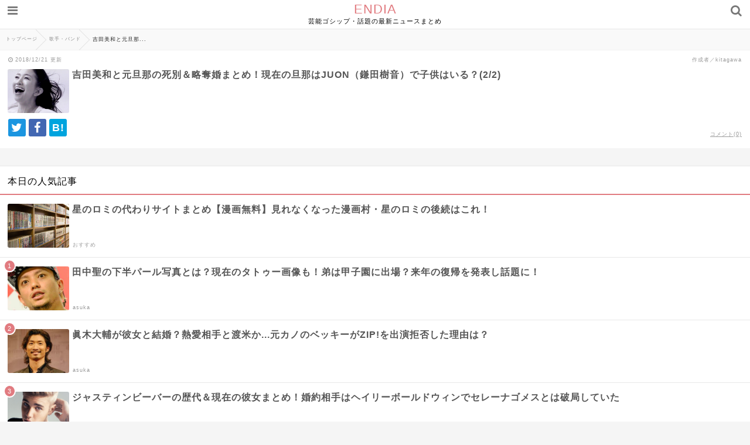

--- FILE ---
content_type: text/html; charset=UTF-8
request_url: https://endia.net/yosidamiwa-danna/2
body_size: 20263
content:
<html lang="ja">
<head>
  <meta http-equiv="Content-Type" content="text/html;charset=UTF-8" />
    
    <meta name="viewport" content="width=device-width, initial-scale=1">
    <meta name="description" content="DREAMS COME TRUEのボーカルを務める吉田美和さんは、死別した元旦那さんの末田健さんとは略奪婚だったことで知られています。元旦那さんと死別し、その後再婚した吉田美和さんは、現在どのような生活をしているのでしょうか。そこで、吉田美..." />

    <meta name="twitter:site" content="@Endia_net" />
  <meta name="twitter:title" content="吉田美和と元旦那の死別＆略奪婚まとめ！現在の旦那はJUON（鎌田樹音）で子供はいる？" />
  <meta name="twitter:description" content="DREAMS COME TRUEのボーカルを務める吉田美和さんは、死別した元旦那さんの末田健さんとは略奪婚だったことで知られています。元旦那さんと死別し、その後再婚した吉田美和さんは、現在どのような生活をしているのでしょうか。そこで、吉田美..." />
  <meta name="twitter:card" content="summary_large_image" />
  <meta name="twitter:image:src" content="https://endia.net/wp-content/uploads/2018/12/93af6db994ae5402bb00947d2ca6c509.jpg" />
  
  <meta name="google-site-verification" content="Vb7NZh9lZ2_9L4MrPcjz9y-ZYXlESmYEbYtFhjWJhzs" />

  <link rel="stylesheet" href="https://endia.net/wp-content/themes/endia-sp/style.css" />
    <link rel="stylesheet" href="https://endia.net/wp-content/themes/endia-sp/css/main.css" />
  <link rel="stylesheet" href="https://maxcdn.bootstrapcdn.com/font-awesome/4.7.0/css/font-awesome.min.css" rel="stylesheet">
  <link rel="alternate" title="RSS フィード" href="https://endia.net/feed">
    <script type="text/javascript" src="https://endia.net/wp-content/themes/endia-sp/js/jquery-1.12.4.min.js"></script>
  <script type="text/javascript" src="https://endia.net/wp-content/themes/endia-sp/js/jquery.lazyload.min.js"></script>
  <script type="text/javascript" src="https://endia.net/wp-content/themes/endia-sp/js/main.js?ver=2"></script>
  <script async src="https://platform.twitter.com/widgets.js" charset="utf-8"></script>


		<!-- All in One SEO 4.4.9.2 - aioseo.com -->
		<title>吉田美和と元旦那の死別＆略奪婚まとめ！現在の旦那はJUON（鎌田樹音）で子供はいる？ | ENDIA - Part 2</title>
		<meta name="robots" content="noindex, nofollow, max-image-preview:large" />
		<link rel="canonical" href="https://endia.net/yosidamiwa-danna" />
		<link rel="prev" href="https://endia.net/yosidamiwa-danna" />
		<meta name="generator" content="All in One SEO (AIOSEO) 4.4.9.2" />
		<meta property="og:locale" content="ja_JP" />
		<meta property="og:site_name" content="ENDIA[エンディア]" />
		<meta property="og:type" content="article" />
		<meta property="og:title" content="吉田美和と元旦那の死別＆略奪婚まとめ！現在の旦那はJUON（鎌田樹音）で子供はいる？ | ENDIA - Part 2" />
		<meta property="og:url" content="https://endia.net/yosidamiwa-danna" />
		<meta property="og:image" content="https://endia.net/wp-content/uploads/2018/12/93af6db994ae5402bb00947d2ca6c509.jpg" />
		<meta property="og:image:secure_url" content="https://endia.net/wp-content/uploads/2018/12/93af6db994ae5402bb00947d2ca6c509.jpg" />
		<meta property="og:image:width" content="1920" />
		<meta property="og:image:height" content="1080" />
		<meta property="article:published_time" content="2018-12-21T01:35:54+00:00" />
		<meta property="article:modified_time" content="2018-12-21T03:51:39+00:00" />
		<meta name="twitter:card" content="summary_large_image" />
		<meta name="twitter:site" content="@Endia_net" />
		<meta name="twitter:title" content="吉田美和と元旦那の死別＆略奪婚まとめ！現在の旦那はJUON（鎌田樹音）で子供はいる？ | ENDIA - Part 2" />
		<meta name="twitter:image" content="https://endia.net/wp-content/uploads/2018/12/93af6db994ae5402bb00947d2ca6c509.jpg" />
		<meta name="google" content="nositelinkssearchbox" />
		<script type="application/ld+json" class="aioseo-schema">
			{"@context":"https:\/\/schema.org","@graph":[{"@type":"Article","@id":"https:\/\/endia.net\/yosidamiwa-danna#article","name":"\u5409\u7530\u7f8e\u548c\u3068\u5143\u65e6\u90a3\u306e\u6b7b\u5225\uff06\u7565\u596a\u5a5a\u307e\u3068\u3081\uff01\u73fe\u5728\u306e\u65e6\u90a3\u306fJUON\uff08\u938c\u7530\u6a39\u97f3\uff09\u3067\u5b50\u4f9b\u306f\u3044\u308b\uff1f | ENDIA - Part 2","headline":"\u5409\u7530\u7f8e\u548c\u3068\u5143\u65e6\u90a3\u306e\u6b7b\u5225\uff06\u7565\u596a\u5a5a\u307e\u3068\u3081\uff01\u73fe\u5728\u306e\u65e6\u90a3\u306fJUON\uff08\u938c\u7530\u6a39\u97f3\uff09\u3067\u5b50\u4f9b\u306f\u3044\u308b\uff1f","author":{"@id":"https:\/\/endia.net\/author\/johnny#author"},"publisher":{"@id":"https:\/\/endia.net\/#organization"},"image":{"@type":"ImageObject","url":"https:\/\/endia.net\/wp-content\/uploads\/2018\/12\/93af6db994ae5402bb00947d2ca6c509.jpg","width":1920,"height":1080},"datePublished":"2018-12-21T01:35:54+09:00","dateModified":"2018-12-21T03:51:39+09:00","inLanguage":"ja","mainEntityOfPage":{"@id":"https:\/\/endia.net\/yosidamiwa-danna#webpage"},"isPartOf":{"@id":"https:\/\/endia.net\/yosidamiwa-danna#webpage"},"articleSection":"\u6b4c\u624b\u30fb\u30d0\u30f3\u30c9","pagination":2},{"@type":"BreadcrumbList","@id":"https:\/\/endia.net\/yosidamiwa-danna#breadcrumblist","itemListElement":[{"@type":"ListItem","@id":"https:\/\/endia.net\/#listItem","position":1,"name":"\u30db\u30fc\u30e0"}]},{"@type":"Organization","@id":"https:\/\/endia.net\/#organization","name":"ENDIA","url":"https:\/\/endia.net\/"},{"@type":"Person","@id":"https:\/\/endia.net\/author\/johnny#author","url":"https:\/\/endia.net\/author\/johnny","name":"kitagawa"},{"@type":"WebPage","@id":"https:\/\/endia.net\/yosidamiwa-danna#webpage","url":"https:\/\/endia.net\/yosidamiwa-danna","name":"\u5409\u7530\u7f8e\u548c\u3068\u5143\u65e6\u90a3\u306e\u6b7b\u5225\uff06\u7565\u596a\u5a5a\u307e\u3068\u3081\uff01\u73fe\u5728\u306e\u65e6\u90a3\u306fJUON\uff08\u938c\u7530\u6a39\u97f3\uff09\u3067\u5b50\u4f9b\u306f\u3044\u308b\uff1f | ENDIA - Part 2","inLanguage":"ja","isPartOf":{"@id":"https:\/\/endia.net\/#website"},"breadcrumb":{"@id":"https:\/\/endia.net\/yosidamiwa-danna#breadcrumblist"},"author":{"@id":"https:\/\/endia.net\/author\/johnny#author"},"creator":{"@id":"https:\/\/endia.net\/author\/johnny#author"},"image":{"@type":"ImageObject","url":"https:\/\/endia.net\/wp-content\/uploads\/2018\/12\/93af6db994ae5402bb00947d2ca6c509.jpg","@id":"https:\/\/endia.net\/yosidamiwa-danna\/#mainImage","width":1920,"height":1080},"primaryImageOfPage":{"@id":"https:\/\/endia.net\/yosidamiwa-danna#mainImage"},"datePublished":"2018-12-21T01:35:54+09:00","dateModified":"2018-12-21T03:51:39+09:00"},{"@type":"WebSite","@id":"https:\/\/endia.net\/#website","url":"https:\/\/endia.net\/","name":"ENDIA","description":"\u82b8\u80fd\u30b4\u30b7\u30c3\u30d7\u30fb\u8a71\u984c\u306e\u6700\u65b0\u30cb\u30e5\u30fc\u30b9\u307e\u3068\u3081","inLanguage":"ja","publisher":{"@id":"https:\/\/endia.net\/#organization"}}]}
		</script>
		<!-- All in One SEO -->

<link rel='dns-prefetch' href='//v0.wordpress.com' />
<link rel="alternate" type="application/rss+xml" title="ENDIA &raquo; 吉田美和と元旦那の死別＆略奪婚まとめ！現在の旦那はJUON（鎌田樹音）で子供はいる？ のコメントのフィード" href="https://endia.net/yosidamiwa-danna/feed" />
<script type="text/javascript">
/* <![CDATA[ */
window._wpemojiSettings = {"baseUrl":"https:\/\/s.w.org\/images\/core\/emoji\/14.0.0\/72x72\/","ext":".png","svgUrl":"https:\/\/s.w.org\/images\/core\/emoji\/14.0.0\/svg\/","svgExt":".svg","source":{"concatemoji":"https:\/\/endia.net\/wp-includes\/js\/wp-emoji-release.min.js?ver=6.4"}};
/*! This file is auto-generated */
!function(i,n){var o,s,e;function c(e){try{var t={supportTests:e,timestamp:(new Date).valueOf()};sessionStorage.setItem(o,JSON.stringify(t))}catch(e){}}function p(e,t,n){e.clearRect(0,0,e.canvas.width,e.canvas.height),e.fillText(t,0,0);var t=new Uint32Array(e.getImageData(0,0,e.canvas.width,e.canvas.height).data),r=(e.clearRect(0,0,e.canvas.width,e.canvas.height),e.fillText(n,0,0),new Uint32Array(e.getImageData(0,0,e.canvas.width,e.canvas.height).data));return t.every(function(e,t){return e===r[t]})}function u(e,t,n){switch(t){case"flag":return n(e,"\ud83c\udff3\ufe0f\u200d\u26a7\ufe0f","\ud83c\udff3\ufe0f\u200b\u26a7\ufe0f")?!1:!n(e,"\ud83c\uddfa\ud83c\uddf3","\ud83c\uddfa\u200b\ud83c\uddf3")&&!n(e,"\ud83c\udff4\udb40\udc67\udb40\udc62\udb40\udc65\udb40\udc6e\udb40\udc67\udb40\udc7f","\ud83c\udff4\u200b\udb40\udc67\u200b\udb40\udc62\u200b\udb40\udc65\u200b\udb40\udc6e\u200b\udb40\udc67\u200b\udb40\udc7f");case"emoji":return!n(e,"\ud83e\udef1\ud83c\udffb\u200d\ud83e\udef2\ud83c\udfff","\ud83e\udef1\ud83c\udffb\u200b\ud83e\udef2\ud83c\udfff")}return!1}function f(e,t,n){var r="undefined"!=typeof WorkerGlobalScope&&self instanceof WorkerGlobalScope?new OffscreenCanvas(300,150):i.createElement("canvas"),a=r.getContext("2d",{willReadFrequently:!0}),o=(a.textBaseline="top",a.font="600 32px Arial",{});return e.forEach(function(e){o[e]=t(a,e,n)}),o}function t(e){var t=i.createElement("script");t.src=e,t.defer=!0,i.head.appendChild(t)}"undefined"!=typeof Promise&&(o="wpEmojiSettingsSupports",s=["flag","emoji"],n.supports={everything:!0,everythingExceptFlag:!0},e=new Promise(function(e){i.addEventListener("DOMContentLoaded",e,{once:!0})}),new Promise(function(t){var n=function(){try{var e=JSON.parse(sessionStorage.getItem(o));if("object"==typeof e&&"number"==typeof e.timestamp&&(new Date).valueOf()<e.timestamp+604800&&"object"==typeof e.supportTests)return e.supportTests}catch(e){}return null}();if(!n){if("undefined"!=typeof Worker&&"undefined"!=typeof OffscreenCanvas&&"undefined"!=typeof URL&&URL.createObjectURL&&"undefined"!=typeof Blob)try{var e="postMessage("+f.toString()+"("+[JSON.stringify(s),u.toString(),p.toString()].join(",")+"));",r=new Blob([e],{type:"text/javascript"}),a=new Worker(URL.createObjectURL(r),{name:"wpTestEmojiSupports"});return void(a.onmessage=function(e){c(n=e.data),a.terminate(),t(n)})}catch(e){}c(n=f(s,u,p))}t(n)}).then(function(e){for(var t in e)n.supports[t]=e[t],n.supports.everything=n.supports.everything&&n.supports[t],"flag"!==t&&(n.supports.everythingExceptFlag=n.supports.everythingExceptFlag&&n.supports[t]);n.supports.everythingExceptFlag=n.supports.everythingExceptFlag&&!n.supports.flag,n.DOMReady=!1,n.readyCallback=function(){n.DOMReady=!0}}).then(function(){return e}).then(function(){var e;n.supports.everything||(n.readyCallback(),(e=n.source||{}).concatemoji?t(e.concatemoji):e.wpemoji&&e.twemoji&&(t(e.twemoji),t(e.wpemoji)))}))}((window,document),window._wpemojiSettings);
/* ]]> */
</script>
<style id='wp-emoji-styles-inline-css' type='text/css'>

	img.wp-smiley, img.emoji {
		display: inline !important;
		border: none !important;
		box-shadow: none !important;
		height: 1em !important;
		width: 1em !important;
		margin: 0 0.07em !important;
		vertical-align: -0.1em !important;
		background: none !important;
		padding: 0 !important;
	}
</style>
<link rel='stylesheet' id='wp-block-library-css' href='https://endia.net/wp-includes/css/dist/block-library/style.min.css?ver=6.4' type='text/css' media='all' />
<style id='wp-block-library-inline-css' type='text/css'>
.has-text-align-justify{text-align:justify;}
</style>
<link rel='stylesheet' id='mediaelement-css' href='https://endia.net/wp-includes/js/mediaelement/mediaelementplayer-legacy.min.css?ver=4.2.17' type='text/css' media='all' />
<link rel='stylesheet' id='wp-mediaelement-css' href='https://endia.net/wp-includes/js/mediaelement/wp-mediaelement.min.css?ver=6.4' type='text/css' media='all' />
<style id='classic-theme-styles-inline-css' type='text/css'>
/*! This file is auto-generated */
.wp-block-button__link{color:#fff;background-color:#32373c;border-radius:9999px;box-shadow:none;text-decoration:none;padding:calc(.667em + 2px) calc(1.333em + 2px);font-size:1.125em}.wp-block-file__button{background:#32373c;color:#fff;text-decoration:none}
</style>
<style id='global-styles-inline-css' type='text/css'>
body{--wp--preset--color--black: #000000;--wp--preset--color--cyan-bluish-gray: #abb8c3;--wp--preset--color--white: #ffffff;--wp--preset--color--pale-pink: #f78da7;--wp--preset--color--vivid-red: #cf2e2e;--wp--preset--color--luminous-vivid-orange: #ff6900;--wp--preset--color--luminous-vivid-amber: #fcb900;--wp--preset--color--light-green-cyan: #7bdcb5;--wp--preset--color--vivid-green-cyan: #00d084;--wp--preset--color--pale-cyan-blue: #8ed1fc;--wp--preset--color--vivid-cyan-blue: #0693e3;--wp--preset--color--vivid-purple: #9b51e0;--wp--preset--gradient--vivid-cyan-blue-to-vivid-purple: linear-gradient(135deg,rgba(6,147,227,1) 0%,rgb(155,81,224) 100%);--wp--preset--gradient--light-green-cyan-to-vivid-green-cyan: linear-gradient(135deg,rgb(122,220,180) 0%,rgb(0,208,130) 100%);--wp--preset--gradient--luminous-vivid-amber-to-luminous-vivid-orange: linear-gradient(135deg,rgba(252,185,0,1) 0%,rgba(255,105,0,1) 100%);--wp--preset--gradient--luminous-vivid-orange-to-vivid-red: linear-gradient(135deg,rgba(255,105,0,1) 0%,rgb(207,46,46) 100%);--wp--preset--gradient--very-light-gray-to-cyan-bluish-gray: linear-gradient(135deg,rgb(238,238,238) 0%,rgb(169,184,195) 100%);--wp--preset--gradient--cool-to-warm-spectrum: linear-gradient(135deg,rgb(74,234,220) 0%,rgb(151,120,209) 20%,rgb(207,42,186) 40%,rgb(238,44,130) 60%,rgb(251,105,98) 80%,rgb(254,248,76) 100%);--wp--preset--gradient--blush-light-purple: linear-gradient(135deg,rgb(255,206,236) 0%,rgb(152,150,240) 100%);--wp--preset--gradient--blush-bordeaux: linear-gradient(135deg,rgb(254,205,165) 0%,rgb(254,45,45) 50%,rgb(107,0,62) 100%);--wp--preset--gradient--luminous-dusk: linear-gradient(135deg,rgb(255,203,112) 0%,rgb(199,81,192) 50%,rgb(65,88,208) 100%);--wp--preset--gradient--pale-ocean: linear-gradient(135deg,rgb(255,245,203) 0%,rgb(182,227,212) 50%,rgb(51,167,181) 100%);--wp--preset--gradient--electric-grass: linear-gradient(135deg,rgb(202,248,128) 0%,rgb(113,206,126) 100%);--wp--preset--gradient--midnight: linear-gradient(135deg,rgb(2,3,129) 0%,rgb(40,116,252) 100%);--wp--preset--font-size--small: 13px;--wp--preset--font-size--medium: 20px;--wp--preset--font-size--large: 36px;--wp--preset--font-size--x-large: 42px;--wp--preset--spacing--20: 0.44rem;--wp--preset--spacing--30: 0.67rem;--wp--preset--spacing--40: 1rem;--wp--preset--spacing--50: 1.5rem;--wp--preset--spacing--60: 2.25rem;--wp--preset--spacing--70: 3.38rem;--wp--preset--spacing--80: 5.06rem;--wp--preset--shadow--natural: 6px 6px 9px rgba(0, 0, 0, 0.2);--wp--preset--shadow--deep: 12px 12px 50px rgba(0, 0, 0, 0.4);--wp--preset--shadow--sharp: 6px 6px 0px rgba(0, 0, 0, 0.2);--wp--preset--shadow--outlined: 6px 6px 0px -3px rgba(255, 255, 255, 1), 6px 6px rgba(0, 0, 0, 1);--wp--preset--shadow--crisp: 6px 6px 0px rgba(0, 0, 0, 1);}:where(.is-layout-flex){gap: 0.5em;}:where(.is-layout-grid){gap: 0.5em;}body .is-layout-flow > .alignleft{float: left;margin-inline-start: 0;margin-inline-end: 2em;}body .is-layout-flow > .alignright{float: right;margin-inline-start: 2em;margin-inline-end: 0;}body .is-layout-flow > .aligncenter{margin-left: auto !important;margin-right: auto !important;}body .is-layout-constrained > .alignleft{float: left;margin-inline-start: 0;margin-inline-end: 2em;}body .is-layout-constrained > .alignright{float: right;margin-inline-start: 2em;margin-inline-end: 0;}body .is-layout-constrained > .aligncenter{margin-left: auto !important;margin-right: auto !important;}body .is-layout-constrained > :where(:not(.alignleft):not(.alignright):not(.alignfull)){max-width: var(--wp--style--global--content-size);margin-left: auto !important;margin-right: auto !important;}body .is-layout-constrained > .alignwide{max-width: var(--wp--style--global--wide-size);}body .is-layout-flex{display: flex;}body .is-layout-flex{flex-wrap: wrap;align-items: center;}body .is-layout-flex > *{margin: 0;}body .is-layout-grid{display: grid;}body .is-layout-grid > *{margin: 0;}:where(.wp-block-columns.is-layout-flex){gap: 2em;}:where(.wp-block-columns.is-layout-grid){gap: 2em;}:where(.wp-block-post-template.is-layout-flex){gap: 1.25em;}:where(.wp-block-post-template.is-layout-grid){gap: 1.25em;}.has-black-color{color: var(--wp--preset--color--black) !important;}.has-cyan-bluish-gray-color{color: var(--wp--preset--color--cyan-bluish-gray) !important;}.has-white-color{color: var(--wp--preset--color--white) !important;}.has-pale-pink-color{color: var(--wp--preset--color--pale-pink) !important;}.has-vivid-red-color{color: var(--wp--preset--color--vivid-red) !important;}.has-luminous-vivid-orange-color{color: var(--wp--preset--color--luminous-vivid-orange) !important;}.has-luminous-vivid-amber-color{color: var(--wp--preset--color--luminous-vivid-amber) !important;}.has-light-green-cyan-color{color: var(--wp--preset--color--light-green-cyan) !important;}.has-vivid-green-cyan-color{color: var(--wp--preset--color--vivid-green-cyan) !important;}.has-pale-cyan-blue-color{color: var(--wp--preset--color--pale-cyan-blue) !important;}.has-vivid-cyan-blue-color{color: var(--wp--preset--color--vivid-cyan-blue) !important;}.has-vivid-purple-color{color: var(--wp--preset--color--vivid-purple) !important;}.has-black-background-color{background-color: var(--wp--preset--color--black) !important;}.has-cyan-bluish-gray-background-color{background-color: var(--wp--preset--color--cyan-bluish-gray) !important;}.has-white-background-color{background-color: var(--wp--preset--color--white) !important;}.has-pale-pink-background-color{background-color: var(--wp--preset--color--pale-pink) !important;}.has-vivid-red-background-color{background-color: var(--wp--preset--color--vivid-red) !important;}.has-luminous-vivid-orange-background-color{background-color: var(--wp--preset--color--luminous-vivid-orange) !important;}.has-luminous-vivid-amber-background-color{background-color: var(--wp--preset--color--luminous-vivid-amber) !important;}.has-light-green-cyan-background-color{background-color: var(--wp--preset--color--light-green-cyan) !important;}.has-vivid-green-cyan-background-color{background-color: var(--wp--preset--color--vivid-green-cyan) !important;}.has-pale-cyan-blue-background-color{background-color: var(--wp--preset--color--pale-cyan-blue) !important;}.has-vivid-cyan-blue-background-color{background-color: var(--wp--preset--color--vivid-cyan-blue) !important;}.has-vivid-purple-background-color{background-color: var(--wp--preset--color--vivid-purple) !important;}.has-black-border-color{border-color: var(--wp--preset--color--black) !important;}.has-cyan-bluish-gray-border-color{border-color: var(--wp--preset--color--cyan-bluish-gray) !important;}.has-white-border-color{border-color: var(--wp--preset--color--white) !important;}.has-pale-pink-border-color{border-color: var(--wp--preset--color--pale-pink) !important;}.has-vivid-red-border-color{border-color: var(--wp--preset--color--vivid-red) !important;}.has-luminous-vivid-orange-border-color{border-color: var(--wp--preset--color--luminous-vivid-orange) !important;}.has-luminous-vivid-amber-border-color{border-color: var(--wp--preset--color--luminous-vivid-amber) !important;}.has-light-green-cyan-border-color{border-color: var(--wp--preset--color--light-green-cyan) !important;}.has-vivid-green-cyan-border-color{border-color: var(--wp--preset--color--vivid-green-cyan) !important;}.has-pale-cyan-blue-border-color{border-color: var(--wp--preset--color--pale-cyan-blue) !important;}.has-vivid-cyan-blue-border-color{border-color: var(--wp--preset--color--vivid-cyan-blue) !important;}.has-vivid-purple-border-color{border-color: var(--wp--preset--color--vivid-purple) !important;}.has-vivid-cyan-blue-to-vivid-purple-gradient-background{background: var(--wp--preset--gradient--vivid-cyan-blue-to-vivid-purple) !important;}.has-light-green-cyan-to-vivid-green-cyan-gradient-background{background: var(--wp--preset--gradient--light-green-cyan-to-vivid-green-cyan) !important;}.has-luminous-vivid-amber-to-luminous-vivid-orange-gradient-background{background: var(--wp--preset--gradient--luminous-vivid-amber-to-luminous-vivid-orange) !important;}.has-luminous-vivid-orange-to-vivid-red-gradient-background{background: var(--wp--preset--gradient--luminous-vivid-orange-to-vivid-red) !important;}.has-very-light-gray-to-cyan-bluish-gray-gradient-background{background: var(--wp--preset--gradient--very-light-gray-to-cyan-bluish-gray) !important;}.has-cool-to-warm-spectrum-gradient-background{background: var(--wp--preset--gradient--cool-to-warm-spectrum) !important;}.has-blush-light-purple-gradient-background{background: var(--wp--preset--gradient--blush-light-purple) !important;}.has-blush-bordeaux-gradient-background{background: var(--wp--preset--gradient--blush-bordeaux) !important;}.has-luminous-dusk-gradient-background{background: var(--wp--preset--gradient--luminous-dusk) !important;}.has-pale-ocean-gradient-background{background: var(--wp--preset--gradient--pale-ocean) !important;}.has-electric-grass-gradient-background{background: var(--wp--preset--gradient--electric-grass) !important;}.has-midnight-gradient-background{background: var(--wp--preset--gradient--midnight) !important;}.has-small-font-size{font-size: var(--wp--preset--font-size--small) !important;}.has-medium-font-size{font-size: var(--wp--preset--font-size--medium) !important;}.has-large-font-size{font-size: var(--wp--preset--font-size--large) !important;}.has-x-large-font-size{font-size: var(--wp--preset--font-size--x-large) !important;}
.wp-block-navigation a:where(:not(.wp-element-button)){color: inherit;}
:where(.wp-block-post-template.is-layout-flex){gap: 1.25em;}:where(.wp-block-post-template.is-layout-grid){gap: 1.25em;}
:where(.wp-block-columns.is-layout-flex){gap: 2em;}:where(.wp-block-columns.is-layout-grid){gap: 2em;}
.wp-block-pullquote{font-size: 1.5em;line-height: 1.6;}
</style>
<link rel='stylesheet' id='sb-type-std-css' href='https://endia.net/wp-content/plugins/speech-bubble/css/sb-type-std.css?ver=6.4' type='text/css' media='all' />
<link rel='stylesheet' id='sb-type-fb-css' href='https://endia.net/wp-content/plugins/speech-bubble/css/sb-type-fb.css?ver=6.4' type='text/css' media='all' />
<link rel='stylesheet' id='sb-type-fb-flat-css' href='https://endia.net/wp-content/plugins/speech-bubble/css/sb-type-fb-flat.css?ver=6.4' type='text/css' media='all' />
<link rel='stylesheet' id='sb-type-ln-css' href='https://endia.net/wp-content/plugins/speech-bubble/css/sb-type-ln.css?ver=6.4' type='text/css' media='all' />
<link rel='stylesheet' id='sb-type-ln-flat-css' href='https://endia.net/wp-content/plugins/speech-bubble/css/sb-type-ln-flat.css?ver=6.4' type='text/css' media='all' />
<link rel='stylesheet' id='sb-type-pink-css' href='https://endia.net/wp-content/plugins/speech-bubble/css/sb-type-pink.css?ver=6.4' type='text/css' media='all' />
<link rel='stylesheet' id='sb-type-rtail-css' href='https://endia.net/wp-content/plugins/speech-bubble/css/sb-type-rtail.css?ver=6.4' type='text/css' media='all' />
<link rel='stylesheet' id='sb-type-drop-css' href='https://endia.net/wp-content/plugins/speech-bubble/css/sb-type-drop.css?ver=6.4' type='text/css' media='all' />
<link rel='stylesheet' id='sb-type-think-css' href='https://endia.net/wp-content/plugins/speech-bubble/css/sb-type-think.css?ver=6.4' type='text/css' media='all' />
<link rel='stylesheet' id='sb-no-br-css' href='https://endia.net/wp-content/plugins/speech-bubble/css/sb-no-br.css?ver=6.4' type='text/css' media='all' />
<link rel='stylesheet' id='jetpack_css-css' href='https://endia.net/wp-content/plugins/jetpack/css/jetpack.css?ver=12.8' type='text/css' media='all' />
<script type="text/javascript" src="https://endia.net/wp-includes/js/jquery/jquery.min.js?ver=3.7.1" id="jquery-core-js"></script>
<script type="text/javascript" src="https://endia.net/wp-includes/js/jquery/jquery-migrate.min.js?ver=3.4.1" id="jquery-migrate-js"></script>
<link rel="https://api.w.org/" href="https://endia.net/wp-json/" /><link rel="alternate" type="application/json" href="https://endia.net/wp-json/wp/v2/posts/37980" /><link rel="EditURI" type="application/rsd+xml" title="RSD" href="https://endia.net/xmlrpc.php?rsd" />
<meta name="generator" content="WordPress 6.4" />
<link rel='shortlink' href='https://wp.me/p5BdjH-9SA' />
<link rel="alternate" type="application/json+oembed" href="https://endia.net/wp-json/oembed/1.0/embed?url=https%3A%2F%2Fendia.net%2Fyosidamiwa-danna" />
<link rel="alternate" type="text/xml+oembed" href="https://endia.net/wp-json/oembed/1.0/embed?url=https%3A%2F%2Fendia.net%2Fyosidamiwa-danna&#038;format=xml" />
<style type="text/css">.recentcomments a{display:inline !important;padding:0 !important;margin:0 !important;}</style>


<!-- Global site tag (gtag.js) - Google Analytics -->
<script async src="https://www.googletagmanager.com/gtag/js?id=UA-143093290-1"></script>
<script>
  window.dataLayer = window.dataLayer || [];
  function gtag(){dataLayer.push(arguments);}
  gtag('js', new Date());

  gtag('config', 'UA-143093290-1');
</script>

<!-- Google Tag Manager -->
<script>(function(w,d,s,l,i){w[l]=w[l]||[];w[l].push({'gtm.start':
new Date().getTime(),event:'gtm.js'});var f=d.getElementsByTagName(s)[0],
j=d.createElement(s),dl=l!='dataLayer'?'&l='+l:'';j.async=true;j.src=
'https://www.googletagmanager.com/gtm.js?id='+i+dl;f.parentNode.insertBefore(j,f);
})(window,document,'script','dataLayer','GTM-TTH6PSH');</script>
<!-- End Google Tag Manager -->



<script async='async' src='https://www.googletagservices.com/tag/js/gpt.js'></script>
<script>
    var googletag = googletag || {};
    googletag.cmd = googletag.cmd || [];
</script>

<script>
if (flucttag === undefined) var flucttag = {};
if (flucttag.alreadyXhrExecuted === undefined) flucttag.alreadyXhrExecuted = false;
if (flucttag.slots === undefined) flucttag.slots = [];
if (flucttag.kvs === undefined) flucttag.kvs = null;
if (flucttag.sendToHaste === undefined) flucttag.sendToHaste = function(kind, level, obj) {
    var params = obj;
    params['userAgent'] = navigator.userAgent;
    params['url'] = location.href;

    var xhr = new XMLHttpRequest();
    xhr.open('POST', 'https://hs.adingo.jp/taglog');
    xhr.setRequestHeader('Content-Type', 'application/json');
    xhr.send(JSON.stringify({'kind': kind, 'level': level, 'params': params}));
};


if (flucttag.kvParams == undefined) flucttag.kvParams = {
    "units": [
        "/62532913,22503440218/s_endia_300x250_PICKUP1shita_24884",
        "/62532913,22503440218/s_endia_300x250_SPmokujishita_24884",
        "/62532913,22503440218/s_endia_300x250_TOPshita_24884",
        "/62532913,22503440218/s_endia_300x250_commentbelow_24884",
        "/62532913,22503440218/s_endia_300x250_chukanpage1_24884",
        "/62532913,22503440218/s_endia_300x250_chukanpage2_24884",
        "/62532913,22503440218/s_endia_300x250_chukanpage3_24884",
        "/62532913,22503440218/s_endia_300x250_ninkikijishita_24884",
    ],
    "url": document.URL
};

if (flucttag.showDfpAd === undefined) flucttag.showDfpAd = function(slot) {
    try {
        var timeout = 5000;
        var xhr = new XMLHttpRequest();

        xhr.addEventListener('loadend', function() {
            flucttag.kvs = {};
            if (xhr.status === 200 && this.responseText) {
                try {
                    var res = JSON.parse(this.responseText);
                    flucttag.kvs = res;
                } catch (e) {
                    var message = new Object();
                    message['units'] = flucttag.kvParams['units'];
                    message['statusCode'] = xhr.status;
                    message['responseText'] = this.responseText;
                    flucttag.sendToHaste('PAInvalidJsonResponse', 'Warn', message);
                }
            } else {
                var message = new Object();
                message['units'] = flucttag.kvParams['units'];
                message['statusCode'] = xhr.status;
                flucttag.sendToHaste('PAResponseError', 'Warn', message);
            }

            googletag.cmd.push(function() {
                for (var i=0; i< flucttag.slots.length; i++) {
                    var targetSlot = flucttag.slots[i];
                    var unitPath = targetSlot.getAdUnitPath();
                    if (flucttag.kvs !== null) {
                        var unitKvs = flucttag.kvs[unitPath];
                        if (unitKvs !== undefined) {
                            unitKvs.forEach(function(kv) {
                                targetSlot.setTargeting(kv.k, kv.v);
                            });
                        }
                    }
                    googletag.display(targetSlot.getSlotElementId());
                }
            });
        });

        xhr.addEventListener('timeout', function() {
            var message = new Object();
            message['units'] = flucttag.kvParams['units'];
            flucttag.sendToHaste('PATimeout', 'Info', message);
        });

        if (flucttag.kvs !== null) {
            googletag.cmd.push(function() {
                var unitPath = slot.getAdUnitPath();
                var unitKvs = flucttag.kvs[unitPath];
                if (unitKvs !== undefined) {
                    unitKvs.forEach(function(kv) {
                        slot.setTargeting(kv.k, kv.v);
                    });
                }
                googletag.display(slot.getSlotElementId());
            });
            return;
        }

        if (!flucttag.alreadyXhrExecuted) {
            flucttag.alreadyXhrExecuted = true;
            flucttag.slots.push(slot);

            var endPoint = location.protocol + '//pa.adingo.jp/kv';
            xhr.open('POST', endPoint);
            xhr.setRequestHeader('Content-Type', 'application/json');

            xhr.timeout = timeout;

            xhr.send(JSON.stringify(flucttag.kvParams));
            return;
        }

        flucttag.slots.push(slot);
    } catch(e) {
        var message = new Object();
        message['exception'] = e;
        flucttag.sendToHaste('PAException', 'Error', message);
    }
};
</script>


</head>

<body>
  <header class="header">
  <div class="logo-wrapper">
        <div class="logo">
      <a href="https://endia.net">ENDIA</a>
    </div>
        <span class="site-description">芸能ゴシップ・話題の最新ニュースまとめ</span>
    <span class="menu-btn">
      <i class="fa fa-bars" aria-hidden="true"></i>
    </span>
    <span class="search-btn">
      <i class="fa fa-search" aria-hidden="true"></i>
    </span>
  </div>
</header>
  <nav class="breadcrumb">
    <ol itemscope itemtype="http://schema.org/BreadcrumbList" class="breadcrumb-list clear">
    <li itemprop="itemListElement" itemscope itemtype="http://schema.org/ListItem" class="breadcrumb-item">
      <a itemprop="item" href="https://endia.net"><span itemprop="name">トップページ</span></a>
      <meta itemprop="position" content="1" />
          </li>
            <li itemprop="itemListElement" itemscope itemtype="http://schema.org/ListItem" class="breadcrumb-item">
      <a itemprop="item" href="https://endia.net/category/%e6%ad%8c%e6%89%8b%e3%83%bb%e3%83%90%e3%83%b3%e3%83%89"><span itemprop="name">歌手・バンド</span></a>
      <meta itemprop="position" content="2" />
          </li>
            <li itemprop="itemListElement" itemscope itemtype="http://schema.org/ListItem" class="breadcrumb-last">
      <span itemprop="name">
        <div class="breadcrumb-title">
          吉田美和と元旦那...        </div>
      </span>
      <meta itemprop="position" content="3" />
          </li>
      </ol>
  <div class="clear"></div>
</nav>
  <div class="main l-single">
    <main itemscope itemprop="mainContentOfPage">
      <article class="s-article"itemscope itemtype="http://schema.org/Article">
                      
                        
        <div class="article-header">
          <div class="article-meta clear">
            <p class="article-date">
              <i class="fa fa-clock-o" aria-hidden="true"></i><time datetime="2018-12-21T12:51:39+0900">2018/12/21 更新</time>
            </p>
            <p class="article-autor">作成者／kitagawa</p>
          </div>
          <div class="article-title-wrapper">
            <div class="article-thumbnail-wrapper">
              <div class="article-thumbnail" style="background-image:url('https://endia.net/wp-content/uploads/2018/12/93af6db994ae5402bb00947d2ca6c509.jpg');"></div>
                          </div>

            <div class="article-text">
              <h1 itemprop="name" class="article-title">
                <a href="https://endia.net/yosidamiwa-danna">
                  吉田美和と元旦那の死別＆略奪婚まとめ！現在の旦那はJUON（鎌田樹音）で子供はいる？(2/2)                </a>
              </h1>
            </div>
          </div>
          <div class="article-meta clear">
            <ul class="header-sns">
              <li>
                <a class="twitter" href="https://twitter.com/intent/tweet?text=%E5%90%89%E7%94%B0%E7%BE%8E%E5%92%8C%E3%81%A8%E5%85%83%E6%97%A6%E9%82%A3%E3%81%AE%E6%AD%BB%E5%88%A5%EF%BC%86%E7%95%A5%E5%A5%AA%E5%A9%9A%E3%81%BE%E3%81%A8%E3%82%81%EF%BC%81%E7%8F%BE%E5%9C%A8%E3%81%AE%E6%97%A6%E9%82%A3%E3%81%AFJUON%EF%BC%88%E9%8E%8C%E7%94%B0%E6%A8%B9%E9%9F%B3%EF%BC%89%E3%81%A7%E5%AD%90%E4%BE%9B%E3%81%AF%E3%81%84%E3%82%8B%EF%BC%9F&amp;https%3A%2F%2Fendia.net%2Fyosidamiwa-danna%3Fcushion%3Dtrue&amp;url=https%3A%2F%2Fendia.net%2Fyosidamiwa-danna%3Fcushion%3Dtrue" target="_blank" title="Twitterで共有"><i class="fa fa-twitter" aria-hidden="true"></i></a>
              </li>
              <li>
                <a class="facebook" href="https://www.facebook.com/sharer.php?u=https%3A%2F%2Fendia.net%2Fyosidamiwa-danna%3Fcushion%3Dtrue&amp;t=%E5%90%89%E7%94%B0%E7%BE%8E%E5%92%8C%E3%81%A8%E5%85%83%E6%97%A6%E9%82%A3%E3%81%AE%E6%AD%BB%E5%88%A5%EF%BC%86%E7%95%A5%E5%A5%AA%E5%A9%9A%E3%81%BE%E3%81%A8%E3%82%81%EF%BC%81%E7%8F%BE%E5%9C%A8%E3%81%AE%E6%97%A6%E9%82%A3%E3%81%AFJUON%EF%BC%88%E9%8E%8C%E7%94%B0%E6%A8%B9%E9%9F%B3%EF%BC%89%E3%81%A7%E5%AD%90%E4%BE%9B%E3%81%AF%E3%81%84%E3%82%8B%EF%BC%9F" target="_blank" title="facebookで共有"><i class="fa fa-facebook" aria-hidden="true"></i></a>
              </li>
              <li>
                <a class="hatena" href="http://b.hatena.ne.jp/add?mode=confirm&amp;url=https%3A%2F%2Fendia.net%2Fyosidamiwa-danna%3Fcushion%3Dtrue&amp;title=%E5%90%89%E7%94%B0%E7%BE%8E%E5%92%8C%E3%81%A8%E5%85%83%E6%97%A6%E9%82%A3%E3%81%AE%E6%AD%BB%E5%88%A5%EF%BC%86%E7%95%A5%E5%A5%AA%E5%A9%9A%E3%81%BE%E3%81%A8%E3%82%81%EF%BC%81%E7%8F%BE%E5%9C%A8%E3%81%AE%E6%97%A6%E9%82%A3%E3%81%AFJUON%EF%BC%88%E9%8E%8C%E7%94%B0%E6%A8%B9%E9%9F%B3%EF%BC%89%E3%81%A7%E5%AD%90%E4%BE%9B%E3%81%AF%E3%81%84%E3%82%8B%EF%BC%9F" target="_blank" data-hatena-bookmark-title="吉田美和と元旦那の死別＆略奪婚まとめ！現在の旦那はJUON（鎌田樹音）で子供はいる？" title="このエントリーをはてなブックマークに追加">
                  <span class="hatena-text">B!</span>
                </a>
              </li>
            </ul>
                                    <div class="single-comment">
                            <a href="#comment_area" class="comment-font">コメント(0)</a>
                          </div>
                      </div>
        </div>


        <section class="single">
          <div class="article-body">
                        
            <aside class="ad" style="margin-top:10px;">
              
                            <center>
              <div class="cirqua-ad-box2" style="display: none;">
                <div style="display: flex;">
                  <div class="cirqua-slot" data-slot-id="yYSz5tpH" style="display:none;"></div>
                  <div class="cirqua-slot" data-slot-id="YKCeQhjA" style="display:none;"></div>
                </div>
                <div style="display: flex;">
                  <div class="cirqua-slot" data-slot-id="nHOjz8zH" style="display:none;"></div>
                  <div class="cirqua-slot" data-slot-id="wbsKKpJh" style="display:none;"></div>
                </div>
              </div>
              </center>

            </aside>


                        
            <section class="single-relation daily-ranking">
  <div class="s-title-header">
    <div class="title">本日の人気記事</div>
  </div>


    <article class="article">
    <div class="daily-pickup-ranking">
      <a href="https://endia.net/hoshinoromi-kawari">
        <div class="article-thumbnail-wrapper">
          <div class="article-thumbnail">
            <img data-original="https://endia.net/wp-content/uploads/2019/09/a60a54b63e780e47460a387c7f32d1ae-1.jpg" class="lazy">
          </div>
        </div>
        <div class="article-text">
          <div class="article-title">星のロミの代わりサイトまとめ【漫画無料】見れなくなった漫画村・星のロミの後続はこれ！</div>
          <div class="article-meta clear">
            <p class="article-author">おすすめ</p>
                      </div>
        </div>
      </a>
    </div>
  </article>

  
  <article class="article">
    <div class="daily-article-ranking">
      <a href="https://endia.net/tanakakouki-kahanparl?cushion=true">
        <div class="article-thumbnail-wrapper">
          <div class="article-thumbnail">
            <img data-original="https://endia.net/wp-content/uploads/2017/11/99473dc3f541ca2713f2cea186bad715.png" class="lazy">
          </div>
        </div>
        <div class="article-text">
          <div class="article-title">田中聖の下半パール写真とは？現在のタトゥー画像も！弟は甲子園に出場？来年の復帰を発表し話題に！</div>
          <div class="article-meta clear">
            <p class="article-author">asuka</p>
                      </div>
        </div>
      </a>
    </div>
  </article>
  
  <article class="article">
    <div class="daily-article-ranking">
      <a href="https://endia.net/makidai?cushion=true">
        <div class="article-thumbnail-wrapper">
          <div class="article-thumbnail">
            <img data-original="https://endia.net/wp-content/uploads/2018/03/91d168e8d39dedbd2962db28d4be1b1d.png" class="lazy">
          </div>
        </div>
        <div class="article-text">
          <div class="article-title">眞木大輔が彼女と結婚？熱愛相手と渡米か...元カノのベッキーがZIP!を出演拒否した理由は？</div>
          <div class="article-meta clear">
            <p class="article-author">asuka</p>
                      </div>
        </div>
      </a>
    </div>
  </article>
  
  <article class="article">
    <div class="daily-article-ranking">
      <a href="https://endia.net/justinbieber-rekidai?cushion=true">
        <div class="article-thumbnail-wrapper">
          <div class="article-thumbnail">
            <img data-original="https://endia.net/wp-content/uploads/2018/07/bfde056d6cd734b24bcb420e8f221eef.jpg" class="lazy">
          </div>
        </div>
        <div class="article-text">
          <div class="article-title">ジャスティンビーバーの歴代＆現在の彼女まとめ！婚約相手はヘイリーボールドウィンでセレーナゴメスとは破局していた</div>
          <div class="article-meta clear">
            <p class="article-author">sky</p>
                      </div>
        </div>
      </a>
    </div>
  </article>
  </section>

            <div class="article-body-after">
              


<span id="2-1"><h3>ドリカム・吉田美和の元旦那さんに向けた曲とは？</h3></span>
  <img data-original="https://endia.net/wp-content/uploads/2018/12/3eceed198443a7f9151194d696424ed0.jpg" class="lazy">
<cite>https://news10090501.blog.so-net.ne.jp/2012-03-21-2</cite>
<p>
吉田美和さんと元旦那さんの末田健さんは、不倫の末に略奪婚したことで知られています。</p>
<p>
吉田美和さんとの半同棲報道があった2003年、末田健さんには妻子がいました。報道があってからすぐに離婚が成立し、その後事実婚となったお二人。<br>
しかし、その後3年後、末田健さんが胚細胞腫瘍で亡くなりました。<br>
2007年3月に体調不良を理由に映像会社を退社した末田健さんは、8月に症状が悪化し緊急入院。
</p>
<p>
全国ツアーを控えた吉田美和さんはツアーの中止も考えたようですが、末田健さんの後押しで予定通り開催。ツアーを終えて病院で看病をするものの、その3日後に末田健さんは亡くなられました。
</p>
<p>
2006年に吉田美和さんと末田健さんがプロモーションビデオの制作のため世界中を旅行し、その際に完成した曲をアルバムに収録し、2007年のクリスマスまでに発売しようと計画していたそうです。その予定していたアルバムに、約束通り末田健さんに向けた曲、「AND I LOVE YOU」を収録。
</p>
<p>以下、吉田美和さんの末田健さんへの思いが詰まった「AND I LOVE YOU」の歌詞です。</p>

<div class="highlighting">
「遅くなるよ」の電話は　もう来ないけれど<br>
長い旅にでも出たと　思ってます
<br><br>
何日も会えないことも　多かったから<br>
わたしたちはきっと　ね、大丈夫だよね
<br><br>
これまでは　ふたりで乗り越えたいろんなこと<br>
たとえばまさに「今」みたいなことを
<br><br>
　これからはひとりで乗り越えていかなきゃ<br>
それがほんとはいちばん　心細い
<br><br>
この歌を人前で歌うことは　ないだろうけど<br>
私情をみんなに聞かせて　申し訳ないけど
<br><br>
いつかあなたのところへ　わたしが行く時<br>
しわしわでもぜったいに　すぐに見つけてよ
<br><br>
ありがとうって言えるまで　どこかで見ててね
<br><br>
ありがとうって言ってるから　どこかで見ててね

</div>



<p>
収録の際に吉田美和さんは、末田健さんのことを思い、その歌を一行歌うたびに涙を流したそうです。
</p>
<p>
吉田美和さんには、現在も多くのファンからコメントが寄せられているようです。
</p>

<p>&nbsp;</p>

<center>
<!--      fluct グループ名「ENDIA（a）（スマホ）_300x250_Web_インライン_TOP下」      -->
<script type="text/javascript" src="https://cdn-fluct.sh.adingo.jp/f.js?G=1000107491"></script>
<!--      fluct ユニット名「ENDIA（a）（スマホ）_300x250_Web_iOS_インライン_TOP下」     -->
<script type="text/javascript">
if(typeof(adingoFluct)!="undefined") adingoFluct.showAd("1000168373");
</script>
<!--      fluct ユニット名「ENDIA（a）（スマホ）_300x250_Web_Android_インライン_TOP下」     -->
<script type="text/javascript">
if(typeof(adingoFluct)!="undefined") adingoFluct.showAd("1000168374");
</script>
</center>
   <span id="2-2"><h2>Twitterの反応</h2></span>
<div class="matome-item" style="position:relative;padding-left:40px;"><div class="mt-header"><a href="https://twitter.com/saoryantea" target="_blank" style="display:block;"><img data-original="https://pbs.twimg.com/profile_images/1075432828337147904/pb7Fu7uH_normal.jpg" class="lazy"></a><a href="https://twitter.com/saoryantea" target="_blank" style="display:inline-block;vertical-align:top;margin-top:5px;text-decoration:none;color:green;">@saoryantea： sao?</a>&nbsp;<a href="https://twitter.com/saoryantea/status/1074205126347247618" target="_blank" style="display:inline-block;vertical-align:top;margin-top:5px;text-decoration:none;color:green;">2018-12-16 16:30</a><span style="display:inline-block;vertical-align:top;margin-top:5px;margin-left:5px;"><a href="https://twitter.com/intent/user?screen_name=saoryantea"><img data-original="https://lh4.googleusercontent.com/-Skt7LFl3mEo/Uz5h70zm_kI/AAAAAAAAAv8/ReUWD4qmzcg/s800/bird_blue_48.png" class="lazy"></a></span></div><div style="padding:20px 10px 10px 0;font-weight:bold;font-size:18px;line-height:1.4;color:#555;">まだ29歳なの…吉田美和の元夫もそれだったような<br></div><div style="margin-bottom:30px;" class="mt-buttons"><a href="https://twitter.com/intent/tweet?in_reply_to=1074205126347247618" style="text-decoration:none;font-size:15px;color:#8899a6;"><img data-original="https://lh6.googleusercontent.com/-32XjKc2XTM0/Uy_6fV-tjFI/AAAAAAAAAmU/4VpKcbnEG9Y/s800/reply.png" class="lazy"> 返信</a> <a href="https://twitter.com/intent/retweet?tweet_id=1074205126347247618" style="text-decoration:none;font-size:15px;color:#8899a6;"><img data-original="https://lh3.googleusercontent.com/-CTLoIagYGAo/Uy_6d248C9I/AAAAAAAAAmQ/itX7RBXtinQ/s800/retweet.png" class="lazy"> リツイ</a> <a href="https://twitter.com/intent/favorite?tweet_id=1074205126347247618" style="text-decoration:none;font-size:15px;color:#8899a6;"><img data-original="https://lh5.googleusercontent.com/-sSog02q6gWE/Uy_6c4riS2I/AAAAAAAAAlw/mRvD0MxY754/s800/favorite.png" class="lazy"> お気に</a></div></div>
<div class="matome-item" style="position:relative;padding-left:40px;"><div class="mt-header"><a href="https://twitter.com/shinori92388" target="_blank" style="display:block;"><img data-original="https://pbs.twimg.com/profile_images/995927586243989504/g91MxyY2_normal.jpg" class="lazy"></a><a href="https://twitter.com/shinori92388" target="_blank" style="display:inline-block;vertical-align:top;margin-top:5px;text-decoration:none;color:green;">@shinori92388： しのり</a>&nbsp;<a href="https://twitter.com/shinori92388/status/1074157005047132161" target="_blank" style="display:inline-block;vertical-align:top;margin-top:5px;text-decoration:none;color:green;">2018-12-16 13:19</a><span style="display:inline-block;vertical-align:top;margin-top:5px;margin-left:5px;"><a href="https://twitter.com/intent/user?screen_name=shinori92388"><img data-original="https://lh4.googleusercontent.com/-Skt7LFl3mEo/Uz5h70zm_kI/AAAAAAAAAv8/ReUWD4qmzcg/s800/bird_blue_48.png" class="lazy"></a></span></div><div style="padding:20px 10px 10px 0;font-weight:bold;font-size:18px;line-height:1.4;color:#555;">JUON来んなが吉田美和ちゃんの旦那って何人の人が知ってるかなぁ？? FUZZY CONTROLも活動してるなか？ソロ？謎(笑)<br></div><div style="margin-bottom:30px;" class="mt-buttons"><a href="https://twitter.com/intent/tweet?in_reply_to=1074157005047132161" style="text-decoration:none;font-size:15px;color:#8899a6;"><img data-original="https://lh6.googleusercontent.com/-32XjKc2XTM0/Uy_6fV-tjFI/AAAAAAAAAmU/4VpKcbnEG9Y/s800/reply.png" class="lazy"> 返信</a> <a href="https://twitter.com/intent/retweet?tweet_id=1074157005047132161" style="text-decoration:none;font-size:15px;color:#8899a6;"><img data-original="https://lh3.googleusercontent.com/-CTLoIagYGAo/Uy_6d248C9I/AAAAAAAAAmQ/itX7RBXtinQ/s800/retweet.png" class="lazy"> リツイ</a> <a href="https://twitter.com/intent/favorite?tweet_id=1074157005047132161" style="text-decoration:none;font-size:15px;color:#8899a6;"><img data-original="https://lh5.googleusercontent.com/-sSog02q6gWE/Uy_6c4riS2I/AAAAAAAAAlw/mRvD0MxY754/s800/favorite.png" class="lazy"> お気に</a></div></div>
<div class="matome-item" style="position:relative;padding-left:40px;"><div class="mt-header"><a href="https://twitter.com/sousenyaki" target="_blank" style="display:block;"><img data-original="https://pbs.twimg.com/profile_images/1059028299073019904/JhIhVH8B_normal.jpg" class="lazy"></a><a href="https://twitter.com/sousenyaki" target="_blank" style="display:inline-block;vertical-align:top;margin-top:5px;text-decoration:none;color:green;">@sousenyaki： そうせんやき</a>&nbsp;<a href="https://twitter.com/sousenyaki/status/1074458389780918272" target="_blank" style="display:inline-block;vertical-align:top;margin-top:5px;text-decoration:none;color:green;">2018-12-17 09:16</a><span style="display:inline-block;vertical-align:top;margin-top:5px;margin-left:5px;"><a href="https://twitter.com/intent/user?screen_name=sousenyaki"><img data-original="https://lh4.googleusercontent.com/-Skt7LFl3mEo/Uz5h70zm_kI/AAAAAAAAAv8/ReUWD4qmzcg/s800/bird_blue_48.png" class="lazy"></a></span></div><div style="padding:20px 10px 10px 0;font-weight:bold;font-size:18px;line-height:1.4;color:#555;">吉田美和さん。同い年なのにあんなに歌って踊れるなんて。しかも当たり前だけど上手い。(*´-`)ﾉ<br>この歳で歌って踊るのはかなりしんどいの。(*´-`)ゞ<br></div><div style="margin-bottom:30px;" class="mt-buttons"><a href="https://twitter.com/intent/tweet?in_reply_to=1074458389780918272" style="text-decoration:none;font-size:15px;color:#8899a6;"><img data-original="https://lh6.googleusercontent.com/-32XjKc2XTM0/Uy_6fV-tjFI/AAAAAAAAAmU/4VpKcbnEG9Y/s800/reply.png" class="lazy"> 返信</a> <a href="https://twitter.com/intent/retweet?tweet_id=1074458389780918272" style="text-decoration:none;font-size:15px;color:#8899a6;"><img data-original="https://lh3.googleusercontent.com/-CTLoIagYGAo/Uy_6d248C9I/AAAAAAAAAmQ/itX7RBXtinQ/s800/retweet.png" class="lazy"> リツイ</a> <a href="https://twitter.com/intent/favorite?tweet_id=1074458389780918272" style="text-decoration:none;font-size:15px;color:#8899a6;"><img data-original="https://lh5.googleusercontent.com/-sSog02q6gWE/Uy_6c4riS2I/AAAAAAAAAlw/mRvD0MxY754/s800/favorite.png" class="lazy"> お気に</a></div></div>
<div class="matome-item" style="position:relative;padding-left:40px;"><div class="mt-header"><a href="https://twitter.com/nogami_makoto" target="_blank" style="display:block;"><img data-original="https://pbs.twimg.com/profile_images/1071397775382695936/EC6PUl5U_normal.jpg" class="lazy"></a><a href="https://twitter.com/nogami_makoto" target="_blank" style="display:inline-block;vertical-align:top;margin-top:5px;text-decoration:none;color:green;">@nogami_makoto： 野上真琴</a>&nbsp;<a href="https://twitter.com/nogami_makoto/status/1073551731848470531" target="_blank" style="display:inline-block;vertical-align:top;margin-top:5px;text-decoration:none;color:green;">2018-12-14 21:14</a><span style="display:inline-block;vertical-align:top;margin-top:5px;margin-left:5px;"><a href="https://twitter.com/intent/user?screen_name=nogami_makoto"><img data-original="https://lh4.googleusercontent.com/-Skt7LFl3mEo/Uz5h70zm_kI/AAAAAAAAAv8/ReUWD4qmzcg/s800/bird_blue_48.png" class="lazy"></a></span></div><div style="padding:20px 10px 10px 0;font-weight:bold;font-size:18px;line-height:1.4;color:#555;">寒くなってくると吉田美和さんの歌をBGMにぶらぶらしたくなる<br></div><div style="margin-bottom:30px;" class="mt-buttons"><a href="https://twitter.com/intent/tweet?in_reply_to=1073551731848470531" style="text-decoration:none;font-size:15px;color:#8899a6;"><img data-original="https://lh6.googleusercontent.com/-32XjKc2XTM0/Uy_6fV-tjFI/AAAAAAAAAmU/4VpKcbnEG9Y/s800/reply.png" class="lazy"> 返信</a> <a href="https://twitter.com/intent/retweet?tweet_id=1073551731848470531" style="text-decoration:none;font-size:15px;color:#8899a6;"><img data-original="https://lh3.googleusercontent.com/-CTLoIagYGAo/Uy_6d248C9I/AAAAAAAAAmQ/itX7RBXtinQ/s800/retweet.png" class="lazy"> リツイ</a> <a href="https://twitter.com/intent/favorite?tweet_id=1073551731848470531" style="text-decoration:none;font-size:15px;color:#8899a6;"><img data-original="https://lh5.googleusercontent.com/-sSog02q6gWE/Uy_6c4riS2I/AAAAAAAAAlw/mRvD0MxY754/s800/favorite.png" class="lazy"> お気に</a></div></div>
<div class="matome-item" style="position:relative;padding-left:40px;"><div class="mt-header"><a href="https://twitter.com/11cham_bot" target="_blank" style="display:block;"><img data-original="https://pbs.twimg.com/profile_images/1017143327/cham_normal.png" class="lazy"></a><a href="https://twitter.com/11cham_bot" target="_blank" style="display:inline-block;vertical-align:top;margin-top:5px;text-decoration:none;color:green;">@11cham_bot： ちゃむbot</a>&nbsp;<a href="https://twitter.com/11cham_bot/status/1073412690956115970" target="_blank" style="display:inline-block;vertical-align:top;margin-top:5px;text-decoration:none;color:green;">2018-12-14 12:01</a><span style="display:inline-block;vertical-align:top;margin-top:5px;margin-left:5px;"><a href="https://twitter.com/intent/user?screen_name=11cham_bot"><img data-original="https://lh4.googleusercontent.com/-Skt7LFl3mEo/Uz5h70zm_kI/AAAAAAAAAv8/ReUWD4qmzcg/s800/bird_blue_48.png" class="lazy"></a></span></div><div style="padding:20px 10px 10px 0;font-weight:bold;font-size:18px;line-height:1.4;color:#555;">ドリームズ・カム・トゥルーの吉田美和さんのように世界にはばたける人になりたい<br></div><div style="margin-bottom:30px;" class="mt-buttons"><a href="https://twitter.com/intent/tweet?in_reply_to=1073412690956115970" style="text-decoration:none;font-size:15px;color:#8899a6;"><img data-original="https://lh6.googleusercontent.com/-32XjKc2XTM0/Uy_6fV-tjFI/AAAAAAAAAmU/4VpKcbnEG9Y/s800/reply.png" class="lazy"> 返信</a> <a href="https://twitter.com/intent/retweet?tweet_id=1073412690956115970" style="text-decoration:none;font-size:15px;color:#8899a6;"><img data-original="https://lh3.googleusercontent.com/-CTLoIagYGAo/Uy_6d248C9I/AAAAAAAAAmQ/itX7RBXtinQ/s800/retweet.png" class="lazy"> リツイ</a> <a href="https://twitter.com/intent/favorite?tweet_id=1073412690956115970" style="text-decoration:none;font-size:15px;color:#8899a6;"><img data-original="https://lh5.googleusercontent.com/-sSog02q6gWE/Uy_6c4riS2I/AAAAAAAAAlw/mRvD0MxY754/s800/favorite.png" class="lazy"> お気に</a></div></div>
<div class="matome-item" style="position:relative;padding-left:40px;"><div class="mt-header"><a href="https://twitter.com/t_maxpapa" target="_blank" style="display:block;"><img data-original="https://pbs.twimg.com/profile_images/971988823469993985/PWmTnP-3_normal.jpg" class="lazy"></a><a href="https://twitter.com/t_maxpapa" target="_blank" style="display:inline-block;vertical-align:top;margin-top:5px;text-decoration:none;color:green;">@t_maxpapa： maxpapa</a>&nbsp;<a href="https://twitter.com/t_maxpapa/status/1074284842399936513" target="_blank" style="display:inline-block;vertical-align:top;margin-top:5px;text-decoration:none;color:green;">2018-12-16 21:47</a><span style="display:inline-block;vertical-align:top;margin-top:5px;margin-left:5px;"><a href="https://twitter.com/intent/user?screen_name=t_maxpapa"><img data-original="https://lh4.googleusercontent.com/-Skt7LFl3mEo/Uz5h70zm_kI/AAAAAAAAAv8/ReUWD4qmzcg/s800/bird_blue_48.png" class="lazy"></a></span></div><div style="padding:20px 10px 10px 0;font-weight:bold;font-size:18px;line-height:1.4;color:#555;">1年ぶりのドリカムライブ、やっぱ吉田美和ってスゲーな<br></div><div style="margin-bottom:30px;" class="mt-buttons"><a href="https://twitter.com/intent/tweet?in_reply_to=1074284842399936513" style="text-decoration:none;font-size:15px;color:#8899a6;"><img data-original="https://lh6.googleusercontent.com/-32XjKc2XTM0/Uy_6fV-tjFI/AAAAAAAAAmU/4VpKcbnEG9Y/s800/reply.png" class="lazy"> 返信</a> <a href="https://twitter.com/intent/retweet?tweet_id=1074284842399936513" style="text-decoration:none;font-size:15px;color:#8899a6;"><img data-original="https://lh3.googleusercontent.com/-CTLoIagYGAo/Uy_6d248C9I/AAAAAAAAAmQ/itX7RBXtinQ/s800/retweet.png" class="lazy"> リツイ</a> <a href="https://twitter.com/intent/favorite?tweet_id=1074284842399936513" style="text-decoration:none;font-size:15px;color:#8899a6;"><img data-original="https://lh5.googleusercontent.com/-sSog02q6gWE/Uy_6c4riS2I/AAAAAAAAAlw/mRvD0MxY754/s800/favorite.png" class="lazy"> お気に</a></div></div>
<div class="matome-item" style="position:relative;padding-left:40px;"><div class="mt-header"><a href="https://twitter.com/shurvival" target="_blank" style="display:block;"><img data-original="https://pbs.twimg.com/profile_images/996411784176136193/bwJoiTG5_normal.jpg" class="lazy"></a><a href="https://twitter.com/shurvival" target="_blank" style="display:inline-block;vertical-align:top;margin-top:5px;text-decoration:none;color:green;">@shurvival： ピカシュウ@メイト</a>&nbsp;<a href="https://twitter.com/shurvival/status/1071825826126036992" target="_blank" style="display:inline-block;vertical-align:top;margin-top:5px;text-decoration:none;color:green;">2018-12-10 02:56</a><span style="display:inline-block;vertical-align:top;margin-top:5px;margin-left:5px;"><a href="https://twitter.com/intent/user?screen_name=shurvival"><img data-original="https://lh4.googleusercontent.com/-Skt7LFl3mEo/Uz5h70zm_kI/AAAAAAAAAv8/ReUWD4qmzcg/s800/bird_blue_48.png" class="lazy"></a></span></div><div style="padding:20px 10px 10px 0;font-weight:bold;font-size:18px;line-height:1.4;color:#555;">JUONさん死ぬほど歌声綺麗だった。<br>今までもコーラスパート拝聴してて素敵な歌声だと思ってたけどアクセル全開の時の歌声えげつないわ。<br>完全に才能が遺伝したタイプの二世タレント。そらドリカム吉田美和も惚れるわ。<br></div><div style="margin-bottom:30px;" class="mt-buttons"><a href="https://twitter.com/intent/tweet?in_reply_to=1071825826126036992" style="text-decoration:none;font-size:15px;color:#8899a6;"><img data-original="https://lh6.googleusercontent.com/-32XjKc2XTM0/Uy_6fV-tjFI/AAAAAAAAAmU/4VpKcbnEG9Y/s800/reply.png" class="lazy"> 返信</a> <a href="https://twitter.com/intent/retweet?tweet_id=1071825826126036992" style="text-decoration:none;font-size:15px;color:#8899a6;"><img data-original="https://lh3.googleusercontent.com/-CTLoIagYGAo/Uy_6d248C9I/AAAAAAAAAmQ/itX7RBXtinQ/s800/retweet.png" class="lazy"> リツイ</a> <a href="https://twitter.com/intent/favorite?tweet_id=1071825826126036992" style="text-decoration:none;font-size:15px;color:#8899a6;"><img data-original="https://lh5.googleusercontent.com/-sSog02q6gWE/Uy_6c4riS2I/AAAAAAAAAlw/mRvD0MxY754/s800/favorite.png" class="lazy"> お気に</a></div></div>
<div class="matome-item" style="position:relative;padding-left:40px;"><div class="mt-header"><a href="https://twitter.com/beti7chaa" target="_blank" style="display:block;"><img data-original="https://pbs.twimg.com/profile_images/722294187983446016/zT7lbG_M_normal.jpg" class="lazy"></a><a href="https://twitter.com/beti7chaa" target="_blank" style="display:inline-block;vertical-align:top;margin-top:5px;text-decoration:none;color:green;">@beti7chaa： depth</a>&nbsp;<a href="https://twitter.com/beti7chaa/status/1074420613236719617" target="_blank" style="display:inline-block;vertical-align:top;margin-top:5px;text-decoration:none;color:green;">2018-12-17 06:46</a><span style="display:inline-block;vertical-align:top;margin-top:5px;margin-left:5px;"><a href="https://twitter.com/intent/user?screen_name=beti7chaa"><img data-original="https://lh4.googleusercontent.com/-Skt7LFl3mEo/Uz5h70zm_kI/AAAAAAAAAv8/ReUWD4qmzcg/s800/bird_blue_48.png" class="lazy"></a></span></div><div style="padding:20px 10px 10px 0;font-weight:bold;font-size:18px;line-height:1.4;color:#555;">吉田みわって変わらないよなー<br>若い…<br></div><div style="margin-bottom:30px;" class="mt-buttons"><a href="https://twitter.com/intent/tweet?in_reply_to=1074420613236719617" style="text-decoration:none;font-size:15px;color:#8899a6;"><img data-original="https://lh6.googleusercontent.com/-32XjKc2XTM0/Uy_6fV-tjFI/AAAAAAAAAmU/4VpKcbnEG9Y/s800/reply.png" class="lazy"> 返信</a> <a href="https://twitter.com/intent/retweet?tweet_id=1074420613236719617" style="text-decoration:none;font-size:15px;color:#8899a6;"><img data-original="https://lh3.googleusercontent.com/-CTLoIagYGAo/Uy_6d248C9I/AAAAAAAAAmQ/itX7RBXtinQ/s800/retweet.png" class="lazy"> リツイ</a> <a href="https://twitter.com/intent/favorite?tweet_id=1074420613236719617" style="text-decoration:none;font-size:15px;color:#8899a6;"><img data-original="https://lh5.googleusercontent.com/-sSog02q6gWE/Uy_6c4riS2I/AAAAAAAAAlw/mRvD0MxY754/s800/favorite.png" class="lazy"> お気に</a></div></div>
<div class="matome-item" style="position:relative;padding-left:40px;"><div class="mt-header"><a href="https://twitter.com/ninoyoro" target="_blank" style="display:block;"><img data-original="https://pbs.twimg.com/profile_images/3085753799/24cf7d23c63fb48fb5db465dd4493d7c_normal.jpeg" class="lazy"></a><a href="https://twitter.com/ninoyoro" target="_blank" style="display:inline-block;vertical-align:top;margin-top:5px;text-decoration:none;color:green;">@ninoyoro： アイアムにのよろ</a>&nbsp;<a href="https://twitter.com/ninoyoro/status/1074872673056874496" target="_blank" style="display:inline-block;vertical-align:top;margin-top:5px;text-decoration:none;color:green;">2018-12-18 12:43</a><span style="display:inline-block;vertical-align:top;margin-top:5px;margin-left:5px;"><a href="https://twitter.com/intent/user?screen_name=ninoyoro"><img data-original="https://lh4.googleusercontent.com/-Skt7LFl3mEo/Uz5h70zm_kI/AAAAAAAAAv8/ReUWD4qmzcg/s800/bird_blue_48.png" class="lazy"></a></span></div><div style="padding:20px 10px 10px 0;font-weight:bold;font-size:18px;line-height:1.4;color:#555;">街中でドリカムの吉田美和氏が踊ってる映像か流れてたから年齢をググったら53歳と出てきて驚いた。<br></div><div style="margin-bottom:30px;" class="mt-buttons"><a href="https://twitter.com/intent/tweet?in_reply_to=1074872673056874496" style="text-decoration:none;font-size:15px;color:#8899a6;"><img data-original="https://lh6.googleusercontent.com/-32XjKc2XTM0/Uy_6fV-tjFI/AAAAAAAAAmU/4VpKcbnEG9Y/s800/reply.png" class="lazy"> 返信</a> <a href="https://twitter.com/intent/retweet?tweet_id=1074872673056874496" style="text-decoration:none;font-size:15px;color:#8899a6;"><img data-original="https://lh3.googleusercontent.com/-CTLoIagYGAo/Uy_6d248C9I/AAAAAAAAAmQ/itX7RBXtinQ/s800/retweet.png" class="lazy"> リツイ</a> <a href="https://twitter.com/intent/favorite?tweet_id=1074872673056874496" style="text-decoration:none;font-size:15px;color:#8899a6;"><img data-original="https://lh5.googleusercontent.com/-sSog02q6gWE/Uy_6c4riS2I/AAAAAAAAAlw/mRvD0MxY754/s800/favorite.png" class="lazy"> お気に</a></div></div>
<div class="matome-item" style="position:relative;padding-left:40px;"><div class="mt-header"><a href="https://twitter.com/tokumeitokuko3" target="_blank" style="display:block;"><img data-original="http://abs.twimg.com/sticky/default_profile_images/default_profile_normal.png" class="lazy"></a><a href="https://twitter.com/tokumeitokuko3" target="_blank" style="display:inline-block;vertical-align:top;margin-top:5px;text-decoration:none;color:green;">@tokumeitokuko3： 匿子さん</a>&nbsp;<a href="https://twitter.com/tokumeitokuko3/status/1074698823975415808" target="_blank" style="display:inline-block;vertical-align:top;margin-top:5px;text-decoration:none;color:green;">2018-12-18 01:12</a><span style="display:inline-block;vertical-align:top;margin-top:5px;margin-left:5px;"><a href="https://twitter.com/intent/user?screen_name=tokumeitokuko3"><img data-original="https://lh4.googleusercontent.com/-Skt7LFl3mEo/Uz5h70zm_kI/AAAAAAAAAv8/ReUWD4qmzcg/s800/bird_blue_48.png" class="lazy"></a></span></div><div style="padding:20px 10px 10px 0;font-weight:bold;font-size:18px;line-height:1.4;color:#555;">ドリカムの雪のクリスマス最高。歌詞の可愛さとメロディーの美しさと吉田美和さんの強さと切なさをかもしだす技術。英語ver.はもっと好き。<br></div><div style="margin-bottom:30px;" class="mt-buttons"><a href="https://twitter.com/intent/tweet?in_reply_to=1074698823975415808" style="text-decoration:none;font-size:15px;color:#8899a6;"><img data-original="https://lh6.googleusercontent.com/-32XjKc2XTM0/Uy_6fV-tjFI/AAAAAAAAAmU/4VpKcbnEG9Y/s800/reply.png" class="lazy"> 返信</a> <a href="https://twitter.com/intent/retweet?tweet_id=1074698823975415808" style="text-decoration:none;font-size:15px;color:#8899a6;"><img data-original="https://lh3.googleusercontent.com/-CTLoIagYGAo/Uy_6d248C9I/AAAAAAAAAmQ/itX7RBXtinQ/s800/retweet.png" class="lazy"> リツイ</a> <a href="https://twitter.com/intent/favorite?tweet_id=1074698823975415808" style="text-decoration:none;font-size:15px;color:#8899a6;"><img data-original="https://lh5.googleusercontent.com/-sSog02q6gWE/Uy_6c4riS2I/AAAAAAAAAlw/mRvD0MxY754/s800/favorite.png" class="lazy"> お気に</a></div></div>
<!-- created by matometools.com -->
<p>&nbsp;</p>
<span id="2-3"><h2>まとめ</h2></span>
<p>
略奪婚の末元旦那さんと死別、そして再婚と、波乱万丈な日々を乗り越え、現在も歌手として活躍し続ける吉田美和さん。
</p>
<p>
ネット上ではその歌声を賞賛するコメントが多く寄せられています。そんな吉田美和さんのことを、今後も応援していきたいところです。
</p>

<div class="attention-article"><div class="attention-article-title">

<a href="https://endia.net/deai_jmaill">【最新版】絶対外さないマッチングアプリ決定版！Jメールの口コミ・評判まとめ</a>    

<script async src="//platform.twitter.com/widgets.js" charset="utf-8"></script>
</a> </div></div>


<div class="attention-article"><div class="attention-article-title">

<a href="https://endia.net/deai_wkwk">サクラなし！出会いで悩む男女に勧めたいマッチングアプリ『ワクワクメール』が凄い理由とは？</a>    

<script async src="//platform.twitter.com/widgets.js" charset="utf-8"></script>
</a> </div></div>

<div class="attention-article"><div class="attention-article-title">

<a href="https://endia.net/deai_konkatu?cushion">【神アプリ】おすすめ出会い系ランキング3選</a>    

<script async src="//platform.twitter.com/widgets.js" charset="utf-8"></script>
</a> </div></div>


<div class="attention-article"><div class="attention-article-title">

<a href="https://endia.net/vitoxa_zoudai">【ヴィトックスa】増大サプリって本当に効果はあるの？悪い口コミや副作用について調査まとめ</a>    

<script async src="//platform.twitter.com/widgets.js" charset="utf-8"></script>
</a> </div></div>











                                          <div class="bottom-relation-articles">
                【関連記事】
                <ul>
                                  <li><a href="https://endia.net/tanakakouki-kahanparl?cushion=true">田中聖の下半パール写真とは？現在のタトゥー画像も！弟は甲子園に出場？来年の復帰を発表し話題に！</a></li>
                                    <li><a href="https://endia.net/makidai?cushion=true">眞木大輔が彼女と結婚？熱愛相手と渡米か...元カノのベッキーがZIP!を出演拒否した理由は？</a></li>
                                    <li><a href="https://endia.net/justinbieber-rekidai?cushion=true">ジャスティンビーバーの歴代＆現在の彼女まとめ！婚約相手はヘイリーボールドウィンでセレーナゴメスとは破局していた</a></li>
                                    <li><a href="https://endia.net/tomoya-yome?cushion=true">Tomoyaの嫁は小野寺薫？正体は元グラドルの原愛美が結婚相手だった？フライデー報道で謝罪…歴代彼女も！まとめ</a></li>
                                    <li><a href="https://endia.net/mayj-genzai?cushion=true">May J.の消された理由や現在は？オリジナルがなくカバーソング芸人との酷評も…ネット上での各反応まとめ</a></li>
                                </ul>
              </div>
              
                          </div>
          </div>

                  </section>
      </article>
    </main>
  </div>

  <aside class="ad">
    
        <center>
      <div class="cirqua-ad-box" style="display: none;">
        <div style="display: flex;">
          <div class="cirqua-slot" data-slot-id="4TtaUxBk" style="display:none;"></div>
          <div class="cirqua-slot" data-slot-id="GmBPkXXT" style="display:none;"></div>
        </div>
        <div style="display: flex;">
          <div class="cirqua-slot" data-slot-id="GPV0drCG" style="display:none;"></div>
          <div class="cirqua-slot" data-slot-id="HVc9W5dr" style="display:none;"></div>
        </div>
      </div>
    </center>
  </aside>

  
    <div class="uz-2-endia_sp uz-ny"></div>
  <script async type="text/javascript" src="//speee-ad.akamaized.net/tag/2-endia_sp/js/outer-frame.min.js" charset="utf-8"></script>

    
  <section class="single-relation">
    <div class="s-title-header">
      <div class="title">PICKUP</div>
    </div>

    <div class="s-pickup-article clear">
                  <article class="article">
        <a href="https://endia.net/hoshinoromi-kawari">
          <div class="article-thumbnail-wrapper">
            <div class="article-thumbnail">
              <img data-original="https://endia.net/wp-content/uploads/2019/09/a60a54b63e780e47460a387c7f32d1ae.jpg" class="lazy">
            </div>
          </div>
          <div class="article-text">
            <div class="article-title">星のロミの代わりサイトまとめ【漫画無料】見れなくなった漫画村・星のロミの後続はこれ！</div>
            <div class="article-meta clear">
              <p class="article-author">member</p>
                          </div>
          </div>
        </a>
      </article>
              <article class="article">
        <a href="https://endia.net/kyonyuu-ranking">
          <div class="article-thumbnail-wrapper">
            <div class="article-thumbnail">
              <img data-original="https://endia.net/wp-content/uploads/2019/06/b46598bb694a302188907e9402149426.jpg" class="lazy">
            </div>
          </div>
          <div class="article-text">
            <div class="article-title">巨乳な芸能人の人気ランキング40選【画像付き】女優・モデル・アイドルなど隠れ巨乳まで総まとめ</div>
            <div class="article-meta clear">
              <p class="article-author">member</p>
                          </div>
          </div>
        </a>
      </article>
              <article class="article">
        <a href="https://endia.net/izone-ranking">
          <div class="article-thumbnail-wrapper">
            <div class="article-thumbnail">
              <img data-original="https://endia.net/wp-content/uploads/2018/11/IZONE.jpg" class="lazy">
            </div>
          </div>
          <div class="article-text">
            <div class="article-title">IZ*ONEの人気メンバーランキング！経歴・プロフィールや人気の理由を総まとめ！</div>
            <div class="article-meta clear">
              <p class="article-author">member</p>
                          </div>
          </div>
        </a>
      </article>
              <article class="article">
        <a href="https://endia.net/gurabiaidle">
          <div class="article-thumbnail-wrapper">
            <div class="article-thumbnail">
              <img data-original="https://endia.net/wp-content/uploads/2018/10/miyu.jpg" class="lazy">
            </div>
          </div>
          <div class="article-text">
            <div class="article-title">【グラビアアイドル】人気ランキング(カップ別)！水着グラビア画像まとめとスリーサイズも！</div>
            <div class="article-meta clear">
              <p class="article-author">asuka</p>
                          </div>
          </div>
        </a>
      </article>
            </div>
  </section>



  <aside class="ad">
    <!--      fluct グループ名「ENDIA（a）（スマホ）_300x250_Web_インライン_PICKUP1下」      -->
    <script type="text/javascript" src="https://cdn-fluct.sh.adingo.jp/f.js?G=1000107489"></script>
    <!--      fluct ユニット名「ENDIA（a）（スマホ）_300x250_Web_iOS_インライン_PICKUP1下」     -->
    <script type="text/javascript">
    if(typeof(adingoFluct)!="undefined") adingoFluct.showAd('1000168369');
    </script>
    <!--      fluct ユニット名「ENDIA（a）（スマホ）_300x250_Web_Android_インライン_PICKUP1下」     -->
    <script type="text/javascript">
    if(typeof(adingoFluct)!="undefined") adingoFluct.showAd('1000168370');
    </script>

      </aside>

    

  
    
  <section class="single-relation">
    <div class="s-title-header">
      <div class="title">PICKUP</div>
    </div>

    <div class="s-pickup-article clear">
                  <article class="article">
        <a href="https://endia.net/hulu">
          <div class="article-thumbnail-wrapper">
            <div class="article-thumbnail">
              <img data-original="https://endia.net/wp-content/uploads/2018/04/f4f2aa34403312f6470554257d46886a.png" class="lazy">
            </div>
          </div>
          <div class="article-text">
            <div class="article-title">Huluおすすめアニメのラインナップ10選！フールーで視聴必須なアニメ作品まとめ</div>
            <div class="article-meta clear">
              <p class="article-author">asuka</p>
                          </div>
          </div>
        </a>
      </article>
              <article class="article">
        <a href="https://endia.net/nightbra-ranking">
          <div class="article-thumbnail-wrapper">
            <div class="article-thumbnail">
              <img data-original="https://endia.net/wp-content/uploads/2019/04/b56a16eb7bd81d29ffa33523edb6a7a6.jpg" class="lazy">
            </div>
          </div>
          <div class="article-text">
            <div class="article-title">ナイトブラおすすめ人気ランキング！バストアップ効果は？口コミや評判を調査まとめ</div>
            <div class="article-meta clear">
              <p class="article-author">ビター</p>
                          </div>
          </div>
        </a>
      </article>
              <article class="article">
        <a href="https://endia.net/rezero-muryoudouga">
          <div class="article-thumbnail-wrapper">
            <div class="article-thumbnail">
              <img data-original="https://endia.net/wp-content/uploads/2018/10/1f2c9ba56f6ce170323c6ae36d01e55c.jpg" class="lazy">
            </div>
          </div>
          <div class="article-text">
            <div class="article-title">リゼロ1期の動画を無料視聴する方法は？あらすじ・ネタバレ・ストーリーまとめ【Re:ゼロから始める異世界生活】</div>
            <div class="article-meta clear">
              <p class="article-author">ビター</p>
                          </div>
          </div>
        </a>
      </article>
              <article class="article">
        <a href="https://endia.net/fate-order">
          <div class="article-thumbnail-wrapper">
            <div class="article-thumbnail">
              <img data-original="https://endia.net/wp-content/uploads/2018/10/fate.jpg" class="lazy">
            </div>
          </div>
          <div class="article-text">
            <div class="article-title">【不朽の名作】Fateの見る順番が分からない人にアニメ一覧とオススメの楽しみ方まとめ！</div>
            <div class="article-meta clear">
              <p class="article-author">らびっと</p>
                          </div>
          </div>
        </a>
      </article>
            </div>
  </section>

  <aside class="aside-single">
    <div id="comment_area" class="clear">
  <div class="s-title-header clear">
    <h3 class="title">記事へのコメント</h3>
  </div>
	<div id="respond" class="comment-respond">
		<h3 id="reply-title" class="comment-reply-title"> <small><a rel="nofollow" id="cancel-comment-reply-link" href="/yosidamiwa-danna/2#respond" style="display:none;">コメントをキャンセル</a></small></h3><form action="https://endia.net/wp-comments-post.php" method="post" id="commentform" class="comment-form"><p class="comment-form-label""><input class="input-author" name="author" type="text" value="名無しさん" size="30" /></p>
<p class="comment-form-label"><textarea id="text-area" class="text-area-comment" name="comment" cols="45" rows="8" placeholder="どんどん書き込んでね！※コメントは承認制となっております。" aria-required="true"></textarea></p><p class="form-submit"><input name="submit" type="submit" id="submit" class="submit" value="コメントを送信" /> <input type='hidden' name='comment_post_ID' value='37980' id='comment_post_ID' />
<input type='hidden' name='comment_parent' id='comment_parent' value='0' />
</p><p style="display: none;"><input type="hidden" id="akismet_comment_nonce" name="akismet_comment_nonce" value="3117b5f9b7" /></p><p style="display: none !important;"><label>&#916;<textarea name="ak_hp_textarea" cols="45" rows="8" maxlength="100"></textarea></label><input type="hidden" id="ak_js_1" name="ak_js" value="203"/><script>document.getElementById( "ak_js_1" ).setAttribute( "value", ( new Date() ).getTime() );</script></p></form>	</div><!-- #respond -->
	</div>
  </aside>

  <aside class="ad">
    <!--      fluct グループ名「ENDIA（a）（スマホ）_300x250_Web_インライン_コメント下」      -->
    <script type="text/javascript" src="https://cdn-fluct.sh.adingo.jp/f.js?G=1000107492"></script>
    <!--      fluct ユニット名「ENDIA（a）（スマホ）_300x250_Web_iOS_インライン_コメント下」     -->
    <script type="text/javascript">
    if(typeof(adingoFluct)!="undefined") adingoFluct.showAd('1000168375');
    </script>
    <!--      fluct ユニット名「ENDIA（a）（スマホ）_300x250_Web_Android_インライン_コメント下」     -->
    <script type="text/javascript">
    if(typeof(adingoFluct)!="undefined") adingoFluct.showAd('1000168376');
    </script>
  </aside>

  <section class="single-relation weekly-ranking">
  <div class="s-title-header">
    <div class="title">今週の人気記事</div>
  </div>


    <article class="article">
    <div class="daily-pickup-ranking">
      <a href="https://endia.net/hoshinoromi-kawari">
        <div class="article-thumbnail-wrapper">
          <div class="article-thumbnail">
            <img data-original="https://endia.net/wp-content/uploads/2019/09/a60a54b63e780e47460a387c7f32d1ae-1.jpg" class="lazy">
          </div>
        </div>
        <div class="article-text">
          <div class="article-title">星のロミの代わりサイトまとめ【漫画無料】見れなくなった漫画村・星のロミの後続はこれ！</div>
          <div class="article-meta clear">
            <p class="article-author">おすすめ</p>
                      </div>
        </div>
      </a>
    </div>
  </article>

  
  <article class="article">
    <div class="weekly-article-ranking">
      <a href="https://endia.net/xjapanhide-shiin?cushion=true">
        <div class="article-thumbnail-wrapper">
          <div class="article-thumbnail">
            <img data-original="https://endia.net/wp-content/uploads/2019/02/4e25c5590308377ad2a2276e04b74f2b.jpg" class="lazy">
          </div>
        </div>
        <div class="article-text">
          <div class="article-title">HIDE(ヒデ)の死因と真相は？後追いの人数がすごい...当時は婚約者と同棲していた？</div>
          <div class="article-meta clear">
            <p class="article-author">sky</p>
                      </div>
        </div>
      </a>
    </div>
  </article>
  
  <article class="article">
    <div class="weekly-article-ranking">
      <a href="https://endia.net/yuki-judyandmary?cushion=true">
        <div class="article-thumbnail-wrapper">
          <div class="article-thumbnail">
            <img data-original="https://endia.net/wp-content/uploads/2017/10/f90bc9e0-1.jpg" class="lazy">
          </div>
        </div>
        <div class="article-text">
          <div class="article-title">YUKIの子供が突然死した原因は煙草（タバコ）？死亡した長男へ向けた歌詞が話題に…乳幼児突然死症候群（SIDS）と喫煙の関係性など気になる噂まとめ</div>
          <div class="article-meta clear">
            <p class="article-author">suzuki</p>
                      </div>
        </div>
      </a>
    </div>
  </article>
  
  <article class="article">
    <div class="weekly-article-ranking">
      <a href="https://endia.net/yamagutimomoe?cushion=true">
        <div class="article-thumbnail-wrapper">
          <div class="article-thumbnail">
            <img data-original="https://endia.net/wp-content/uploads/2018/04/0baf3da8d61ac9c130b89f0cff95dcf8-2-e1523800787937.jpg" class="lazy">
          </div>
        </div>
        <div class="article-text">
          <div class="article-title">山口百恵の現在の画像は？息子(長男・次男)は歌手で母譲りの美声！【動画あり】</div>
          <div class="article-meta clear">
            <p class="article-author">かのん</p>
                      </div>
        </div>
      </a>
    </div>
  </article>
  
  <article class="article">
    <div class="weekly-article-ranking">
      <a href="https://endia.net/hisashi-hurin?cushion=true">
        <div class="article-thumbnail-wrapper">
          <div class="article-thumbnail">
            <img data-original="https://endia.net/wp-content/uploads/2019/03/HISASHI4.jpg" class="lazy">
          </div>
        </div>
        <div class="article-text">
          <div class="article-title">HISASHI（ヒサシ）の不倫相手はあやまん・めんそ～れ愛菜！嫁や子供は？</div>
          <div class="article-meta clear">
            <p class="article-author">kitagawa</p>
                      </div>
        </div>
      </a>
    </div>
  </article>
  
  <article class="article">
    <div class="weekly-article-ranking">
      <a href="https://endia.net/takuya%e2%88%9e-yome?cushion=true">
        <div class="article-thumbnail-wrapper">
          <div class="article-thumbnail">
            <img data-original="https://endia.net/wp-content/uploads/2019/04/fc3cf94b95505210b5a25c1cbbd6666e-e1556088737789.jpg" class="lazy">
          </div>
        </div>
        <div class="article-text">
          <div class="article-title">TAKUYA∞の嫁は奥村瑞穂？子供の情報も！タトゥーや逮捕の噂まで総まとめ</div>
          <div class="article-meta clear">
            <p class="article-author">sky</p>
                      </div>
        </div>
      </a>
    </div>
  </article>
  
  <article class="article">
    <div class="weekly-article-ranking">
      <a href="https://endia.net/minatozaki-sana?cushion=true">
        <div class="article-thumbnail-wrapper">
          <div class="article-thumbnail">
            <img data-original="https://endia.net/wp-content/uploads/2017/12/995c42dfce03a85c0a43d0fbfeb228a9.png" class="lazy">
          </div>
        </div>
        <div class="article-text">
          <div class="article-title">湊崎紗夏の卒アル(中学)で整形が発覚？世界で最も美しい顔ランキング日本人最高位を獲得したTWICEメンバーまとめ</div>
          <div class="article-meta clear">
            <p class="article-author">asuka</p>
                      </div>
        </div>
      </a>
    </div>
  </article>
  
  <article class="article">
    <div class="weekly-article-ranking">
      <a href="https://endia.net/nodayoujirou-kanojo-enjou?cushion=true">
        <div class="article-thumbnail-wrapper">
          <div class="article-thumbnail">
            <img data-original="https://endia.net/wp-content/uploads/2018/06/dims.jpeg" class="lazy">
          </div>
        </div>
        <div class="article-text">
          <div class="article-title">野田洋次郎の歴代彼女まとめ！歌詞の内容が右翼的？批判殺到し炎上！2ちゃんねるでは謝罪に対しダサいとの声も…</div>
          <div class="article-meta clear">
            <p class="article-author">かりの</p>
                      </div>
        </div>
      </a>
    </div>
  </article>
  
  <article class="article">
    <div class="weekly-article-ranking">
      <a href="https://endia.net/kyari-pamyupamyu-hukase?cushion=true">
        <div class="article-thumbnail-wrapper">
          <div class="article-thumbnail">
            <img data-original="https://endia.net/wp-content/uploads/2019/06/kyarypappa_65132387_219750352330926_3001157815036356908_n.jpg" class="lazy">
          </div>
        </div>
        <div class="article-text">
          <div class="article-title">きゃりーぱみゅぱみゅと深瀬の現在は破局？馴れ初めは？豪華すぎる歴代彼氏まとめ！</div>
          <div class="article-meta clear">
            <p class="article-author">kitagawa</p>
                      </div>
        </div>
      </a>
    </div>
  </article>
  
  <article class="article">
    <div class="weekly-article-ranking">
      <a href="https://endia.net/issa-syougai?cushion=true">
        <div class="article-thumbnail-wrapper">
          <div class="article-thumbnail">
            <img data-original="https://endia.net/wp-content/uploads/2018/12/1412882a920f0038f8755e29341ddaeeff99239e1af63c3ba9464f93aded892fd43b7d80546073c40704b7a98aa2c76a398915abe115b6b01a2a5222ec506dd4-e1545482842436.jpg" class="lazy">
          </div>
        </div>
        <div class="article-text">
          <div class="article-title">ISSAの足に障害？原因は怪我？女性問題で活動休止と言われていた過去も...</div>
          <div class="article-meta clear">
            <p class="article-author">かのん</p>
                      </div>
        </div>
      </a>
    </div>
  </article>
  
  <article class="article">
    <div class="weekly-article-ranking">
      <a href="https://endia.net/jaejung-seikei?cushion=true">
        <div class="article-thumbnail-wrapper">
          <div class="article-thumbnail">
            <img data-original="https://endia.net/wp-content/uploads/2018/12/d9198-155-366132-0.jpg" class="lazy">
          </div>
        </div>
        <div class="article-text">
          <div class="article-title">ジェジュンは顔変わりすぎ？整形疑惑の真相は？父親と似ているとの噂も？ネット上での各反応まとめ</div>
          <div class="article-meta clear">
            <p class="article-author">suzuki</p>
                      </div>
        </div>
      </a>
    </div>
  </article>
  </section>
  <div class="top-page">
  <div class="top-page-button">
    <a href="https://endia.net">ENDIAトップページへ戻る</a>
  </div>
</div>




  <footer>
  <div class="inner">
  <nav class="footer-nav-list">
  <ul>
    <li class="footer-nav-item"><a href="https://endia.net/about">About</a></li>
    <li class="footer-nav-item"><a href="https://endia.net/rules">利用規約</a></li>
    <li class="footer-nav-item"><a href="https://endia.net/privacy-policy">プライバシーポリシー</a></li>
  </ul>
</nav>
    <div class="copyright">
      &copy;ENDIA 2026    </div>
  </div>
</footer>




<!--      fluct グループ名「ENDIA（a）（スマホ）_320x50_Web_オーバーレイ」      -->
<script type="text/javascript" src="https://cdn-fluct.sh.adingo.jp/f.js?G=1000108740"></script>
<!--      fluct ユニット名「ENDIA（a）（スマホ）_320x50_Web_iOS_オーバーレイ」     -->
<script type="text/javascript">
if(typeof(adingoFluct)!="undefined") adingoFluct.showAd('1000170541');
</script>
<!--      fluct ユニット名「ENDIA（a）（スマホ）_320x50_Web_Android_オーバーレイ」     -->
<script type="text/javascript">
if(typeof(adingoFluct)!="undefined") adingoFluct.showAd('1000170542');
</script>



<script>
$( function()
{
  $( 'img.lazy' ).lazyload();
}) ;
</script>

<script src="https://crs.adapf.com/cirqua.js?id=8vuAGKwI" id="cirqua-jssdk"></script>
<script type="text/javascript" src="//stats.wp.com/w.js?ver=202603" id="jp-tracks-js"></script>
<script type="text/javascript" src="https://endia.net/wp-content/plugins/jetpack/jetpack_vendor/automattic/jetpack-connection/dist/tracks-callables.js?minify=false&amp;ver=a96178e4d62fb695caa0" id="jp-tracks-functions-js"></script>
<script type="text/javascript" src="https://endia.net/wp-content/plugins/table-of-contents-plus/front.min.js?ver=2309" id="toc-front-js"></script>
<script defer type="text/javascript" src="https://endia.net/wp-content/plugins/akismet/_inc/akismet-frontend.js?ver=1699433360" id="akismet-frontend-js"></script>

<nav class="drawer-menu">
  <div class="drawer">
    <div class="drawer-title-wrapper">
      <p class="drawer-title">カテゴリー一覧</p>
    </div>
    <ul class="cat-list clear">
      
      <a href="https://endia.net/category/%e6%81%8b%e6%84%9b">
        <li class="cat-item">
          <i class="fa fa-folder-o" aria-hidden="true"></i>恋愛        </li>
      </a>
      
      <a href="https://endia.net/category/cosplayer">
        <li class="cat-item">
          <i class="fa fa-folder-o" aria-hidden="true"></i>コスプレイヤー        </li>
      </a>
      
      <a href="https://endia.net/category/beauty">
        <li class="cat-item">
          <i class="fa fa-folder-o" aria-hidden="true"></i>ビューティー        </li>
      </a>
      
      <a href="https://endia.net/category/%e3%83%8b%e3%83%a5%e3%83%bc%e3%82%b9">
        <li class="cat-item">
          <i class="fa fa-folder-o" aria-hidden="true"></i>ニュース        </li>
      </a>
      
      <a href="https://endia.net/category/%e8%8a%b8%e8%83%bd">
        <li class="cat-item">
          <i class="fa fa-folder-o" aria-hidden="true"></i>芸能        </li>
      </a>
      
      <a href="https://endia.net/category/%e6%b0%97%e3%81%ab%e3%81%aa%e3%82%8b%e5%99%82">
        <li class="cat-item">
          <i class="fa fa-folder-o" aria-hidden="true"></i>気になる噂        </li>
      </a>
      
      <a href="https://endia.net/category/%e4%bf%b3%e5%84%aa">
        <li class="cat-item">
          <i class="fa fa-folder-o" aria-hidden="true"></i>俳優        </li>
      </a>
      
      <a href="https://endia.net/category/%e5%a5%b3%e5%84%aa">
        <li class="cat-item">
          <i class="fa fa-folder-o" aria-hidden="true"></i>女優        </li>
      </a>
      
      <a href="https://endia.net/category/%e3%83%a6%e3%83%bc%e3%83%81%e3%83%a5%e3%83%bc%e3%83%90%e3%83%bc">
        <li class="cat-item">
          <i class="fa fa-folder-o" aria-hidden="true"></i>ユーチューバー        </li>
      </a>
      
      <a href="https://endia.net/category/%e3%81%8a%e7%ac%91%e3%81%84%e8%8a%b8%e4%ba%ba">
        <li class="cat-item">
          <i class="fa fa-folder-o" aria-hidden="true"></i>お笑い芸人        </li>
      </a>
      
      <a href="https://endia.net/category/%e7%94%b7%e6%80%a7%e3%82%a2%e3%82%a4%e3%83%89%e3%83%ab">
        <li class="cat-item">
          <i class="fa fa-folder-o" aria-hidden="true"></i>男性アイドル        </li>
      </a>
      
      <a href="https://endia.net/category/%e5%a5%b3%e6%80%a7%e3%82%a2%e3%82%a4%e3%83%89%e3%83%ab">
        <li class="cat-item">
          <i class="fa fa-folder-o" aria-hidden="true"></i>女性アイドル        </li>
      </a>
      
      <a href="https://endia.net/category/%e3%83%a2%e3%83%87%e3%83%ab">
        <li class="cat-item">
          <i class="fa fa-folder-o" aria-hidden="true"></i>モデル        </li>
      </a>
      
      <a href="https://endia.net/category/%e3%82%a2%e3%83%8a%e3%82%a6%e3%83%b3%e3%82%b5%e3%83%bc">
        <li class="cat-item">
          <i class="fa fa-folder-o" aria-hidden="true"></i>アナウンサー        </li>
      </a>
      
      <a href="https://endia.net/category/%e3%83%86%e3%83%ac%e3%83%93%e3%83%bb%e6%98%a0%e7%94%bb">
        <li class="cat-item">
          <i class="fa fa-folder-o" aria-hidden="true"></i>テレビ・映画        </li>
      </a>
      
      <a href="https://endia.net/category/%e6%ad%8c%e6%89%8b%e3%83%bb%e3%83%90%e3%83%b3%e3%83%89">
        <li class="cat-item">
          <i class="fa fa-folder-o" aria-hidden="true"></i>歌手・バンド        </li>
      </a>
      
      <a href="https://endia.net/category/%e3%82%b9%e3%83%9d%e3%83%bc%e3%83%84">
        <li class="cat-item">
          <i class="fa fa-folder-o" aria-hidden="true"></i>スポーツ        </li>
      </a>
      
      <a href="https://endia.net/category/%e5%a3%b0%e5%84%aa">
        <li class="cat-item">
          <i class="fa fa-folder-o" aria-hidden="true"></i>声優        </li>
      </a>
      
      <a href="https://endia.net/category/event">
        <li class="cat-item">
          <i class="fa fa-folder-o" aria-hidden="true"></i>イベント        </li>
      </a>
          </ul>
  </div>
  <span class="drawer-close-btn">
    <i class="fa fa-times" aria-hidden="true"></i>
  </span>
</nav>
<div class="search-menu">
  <div class="search-header">
    <p class="search-title">検索</p>
    <span class="search-close-btn">
      <i class="fa fa-times" aria-hidden="true"></i>
    </span>
    <form class="search-form clear" method="get" action="https://endia.net/">
      <input type="text" class="in-text" placeholder="気になるワードを入力" value="" name="s" id="s">
        <button type="submit" class="btn-submit">
          <i class="fa fa-search" aria-hidden="true"></i>
        </button>
    </form>
    <div class="title-header">
      <p class="s-title">人気のキーワードから探す</p>
    </div>

  
    <ul class="keyword-list clear">
        <li class="keyword-item">
      <a href="https://endia.net/tag/%e4%ba%8b%e4%bb%b6%e3%83%bb%e4%ba%8b%e6%95%85"><i class="fa fa-tag" aria-hidden="true"></i>事件・事故</a>
    </li>
        <li class="keyword-item">
      <a href="https://endia.net/tag/%e7%8f%be%e5%9c%a8"><i class="fa fa-tag" aria-hidden="true"></i>現在</a>
    </li>
        <li class="keyword-item">
      <a href="https://endia.net/tag/%e7%b5%90%e5%a9%9a%e3%83%bb%e5%a6%8a%e5%a8%a0"><i class="fa fa-tag" aria-hidden="true"></i>結婚・妊娠</a>
    </li>
        <li class="keyword-item">
      <a href="https://endia.net/tag/%e5%bd%bc%e6%b0%8f%e3%83%bb%e5%85%83%e3%82%ab%e3%83%ac"><i class="fa fa-tag" aria-hidden="true"></i>彼氏・元カレ</a>
    </li>
        <li class="keyword-item">
      <a href="https://endia.net/tag/twitter"><i class="fa fa-tag" aria-hidden="true"></i>Twitter</a>
    </li>
        <li class="keyword-item">
      <a href="https://endia.net/tag/%e7%82%8e%e4%b8%8a"><i class="fa fa-tag" aria-hidden="true"></i>炎上</a>
    </li>
        <li class="keyword-item">
      <a href="https://endia.net/tag/%e5%bd%bc%e5%a5%b3%e3%83%bb%e5%85%83%e3%82%ab%e3%83%8e"><i class="fa fa-tag" aria-hidden="true"></i>彼女・元カノ</a>
    </li>
        <li class="keyword-item">
      <a href="https://endia.net/tag/%e6%97%a6%e9%82%a3"><i class="fa fa-tag" aria-hidden="true"></i>旦那</a>
    </li>
        <li class="keyword-item">
      <a href="https://endia.net/tag/%e5%ab%81"><i class="fa fa-tag" aria-hidden="true"></i>嫁</a>
    </li>
        <li class="keyword-item">
      <a href="https://endia.net/tag/%e3%82%b8%e3%83%a3%e3%83%8b%e3%83%bc%e3%82%ba"><i class="fa fa-tag" aria-hidden="true"></i>ジャニーズ</a>
    </li>
        <li class="keyword-item">
      <a href="https://endia.net/tag/kawaii"><i class="fa fa-tag" aria-hidden="true"></i>可愛い</a>
    </li>
        <li class="keyword-item">
      <a href="https://endia.net/tag/%e4%ba%ba%e6%b0%97%e3%83%a9%e3%83%b3%e3%82%ad%e3%83%b3%e3%82%b0"><i class="fa fa-tag" aria-hidden="true"></i>人気ランキング</a>
    </li>
        <li class="keyword-item">
      <a href="https://endia.net/tag/%e6%81%af%e5%ad%90%e3%83%bb%e5%a8%98"><i class="fa fa-tag" aria-hidden="true"></i>息子・娘</a>
    </li>
        <li class="keyword-item">
      <a href="https://endia.net/tag/%e9%bb%92%e3%81%84%e5%99%82"><i class="fa fa-tag" aria-hidden="true"></i>黒い噂</a>
    </li>
        <li class="keyword-item">
      <a href="https://endia.net/tag/%e7%97%85%e6%b0%97"><i class="fa fa-tag" aria-hidden="true"></i>病気</a>
    </li>
        <li class="keyword-item">
      <a href="https://endia.net/tag/%e7%86%b1%e6%84%9b"><i class="fa fa-tag" aria-hidden="true"></i>熱愛</a>
    </li>
        <li class="keyword-item">
      <a href="https://endia.net/tag/%e5%ad%90%e4%be%9b"><i class="fa fa-tag" aria-hidden="true"></i>子供</a>
    </li>
        <li class="keyword-item">
      <a href="https://endia.net/tag/%e6%b5%ae%e6%b0%97%e3%83%bb%e4%b8%8d%e5%80%ab"><i class="fa fa-tag" aria-hidden="true"></i>浮気・不倫</a>
    </li>
        <li class="keyword-item">
      <a href="https://endia.net/tag/%e7%89%b9%e5%ae%9a"><i class="fa fa-tag" aria-hidden="true"></i>特定</a>
    </li>
        <li class="keyword-item">
      <a href="https://endia.net/tag/%e6%b0%b4%e7%9d%80"><i class="fa fa-tag" aria-hidden="true"></i>水着</a>
    </li>
        <li class="keyword-item">
      <a href="https://endia.net/tag/%e3%82%a4%e3%82%b1%e3%83%a1%e3%83%b3"><i class="fa fa-tag" aria-hidden="true"></i>イケメン</a>
    </li>
        <li class="keyword-item">
      <a href="https://endia.net/tag/%e6%bc%ab%e7%94%bb%e3%83%bb%e3%82%a2%e3%83%8b%e3%83%a1"><i class="fa fa-tag" aria-hidden="true"></i>漫画・アニメ</a>
    </li>
        <li class="keyword-item">
      <a href="https://endia.net/tag/akb48"><i class="fa fa-tag" aria-hidden="true"></i>AKB48</a>
    </li>
        <li class="keyword-item">
      <a href="https://endia.net/tag/%e3%82%b9%e3%82%ad%e3%83%a3%e3%83%b3%e3%83%80%e3%83%ab"><i class="fa fa-tag" aria-hidden="true"></i>スキャンダル</a>
    </li>
        <li class="keyword-item">
      <a href="https://endia.net/tag/%e4%b8%a1%e8%a6%aa"><i class="fa fa-tag" aria-hidden="true"></i>両親</a>
    </li>
        <li class="keyword-item">
      <a href="https://endia.net/tag/%e6%95%b4%e5%bd%a2"><i class="fa fa-tag" aria-hidden="true"></i>整形</a>
    </li>
        <li class="keyword-item">
      <a href="https://endia.net/tag/%e5%85%84%e5%bc%9f%e3%83%bb%e5%a7%89%e5%a6%b9"><i class="fa fa-tag" aria-hidden="true"></i>兄弟・姉妹</a>
    </li>
        <li class="keyword-item">
      <a href="https://endia.net/tag/%e9%9b%a2%e5%a9%9a"><i class="fa fa-tag" aria-hidden="true"></i>離婚</a>
    </li>
        <li class="keyword-item">
      <a href="https://endia.net/tag/%e9%a6%b4%e3%82%8c%e5%88%9d%e3%82%81"><i class="fa fa-tag" aria-hidden="true"></i>馴れ初め</a>
    </li>
        <li class="keyword-item">
      <a href="https://endia.net/tag/%e3%82%b0%e3%83%a9%e3%83%93%e3%82%a2%e3%82%a2%e3%82%a4%e3%83%89%e3%83%ab"><i class="fa fa-tag" aria-hidden="true"></i>グラビアアイドル</a>
    </li>
      </ul>
  
  </div>
</div>


<script type="text/javascript">
$(function(){$("a").click(function(e){
var ahref = jQuery(this).attr('href');
//if(ahref.indexOf("t.afi-b.com")!=-1){
if(ahref.indexOf("endia.net")==-1){
  var atext = document.title;
  var aurl = $(this).attr("href");
  var aref = document.referrer;
  var ua = navigator.userAgent;

  if (ua.indexOf('iPhone') > 0 || ua.indexOf('Android') > 0 && ua.indexOf('Mobile') > 0) {
    // スマートフォン用コード
    var device = "sp";
  } else if (ua.indexOf('iPad') > 0 || ua.indexOf('Android') > 0) {
    // タブレット用コード
    var device = "tab";
  } else {
    // PC用コード
    var device = "pc";
  }

  gtag('event', 'click', {
    //'event_category' : 'afib-link',
    'event_category' : 'link-click',
    'event_label' : device+":"+atext+":"+aref+":"+aurl
  });
}
});});
</script>
<script defer src="https://static.cloudflareinsights.com/beacon.min.js/vcd15cbe7772f49c399c6a5babf22c1241717689176015" integrity="sha512-ZpsOmlRQV6y907TI0dKBHq9Md29nnaEIPlkf84rnaERnq6zvWvPUqr2ft8M1aS28oN72PdrCzSjY4U6VaAw1EQ==" data-cf-beacon='{"version":"2024.11.0","token":"93c0513e27f24c0998350137979948c5","r":1,"server_timing":{"name":{"cfCacheStatus":true,"cfEdge":true,"cfExtPri":true,"cfL4":true,"cfOrigin":true,"cfSpeedBrain":true},"location_startswith":null}}' crossorigin="anonymous"></script>
</body>
</html>


--- FILE ---
content_type: text/javascript; charset=UTF-8
request_url: https://click.speee-ad.jp/v1/recwid?url=https%3A%2F%2Fendia.net%2Fyosidamiwa-danna%2F2&ft=1&placement_id=3332&placement_code=2-endia_sp&v=4.3.0&device=1&os=2&ref=&cb_name=uzWidgetCallback0&sess_id=0ed932bd-318a-26c2-6f49-ca773d72e895&ext=&cb=1768412848595
body_size: 117
content:
uzWidgetCallback0({"uuid":"d1e09590-a366-4934-ba81-2060df61af8a","opt_out":false})
